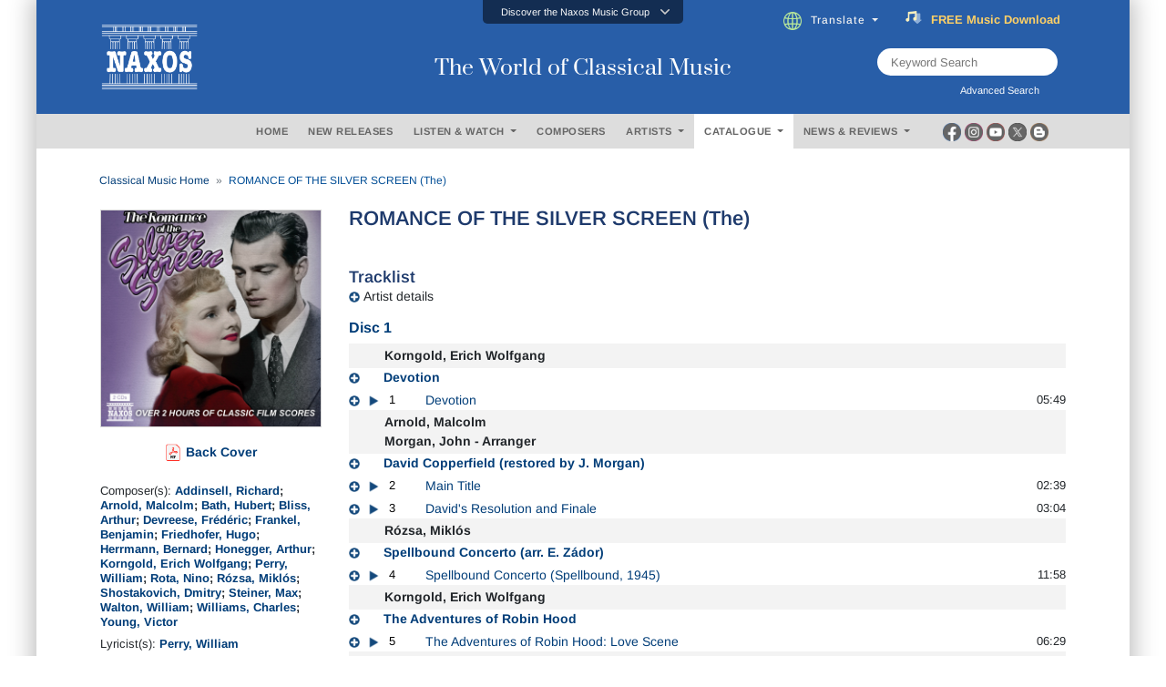

--- FILE ---
content_type: text/html; charset=utf-8
request_url: https://www.naxos.com/CatalogueDetail/?id=8.578005-06
body_size: 37380
content:
<!doctype html>
<html lang="en">
<head>
    <meta charset="utf-8">
    <meta name="viewport" content="width=device-width, initial-scale=1, shrink-to-fit=no">
    <title>ROMANCE OF THE SILVER SCREEN (The) - 8.578005-06 | Discover more releases from Naxos</title>
    <meta name="description" content="Conveniently buy, stream or download at Naxos anytime. Add 8.578005-06 from Naxos to your classical music collection today. " />
    <meta name="keywords" content="Naxos Music" />
    <link href="/content/goo-fonts?v=1PE_bItMDPwUoK3VavtURLcZUV20HKB2Opz_9FK8ElY1" rel="stylesheet"/>

    <!-- Google Tag Manager -->
    <script async type="text/plain" class="cmplazyload" data-cmp-vendor="s905">(function (w, d, s, l, i) { w[l] = w[l] || []; w[l].push({ 'gtm.start': new Date().getTime(), event: 'gtm.js' }); var f = d.getElementsByTagName(s)[0], j = d.createElement(s), dl = l != 'dataLayer' ? '&l=' + l : ''; j.async = true; j.src = 'https://www.googletagmanager.com/gtm.js?id=' + i + dl; f.parentNode.insertBefore(j, f); })(window, document, 'script', 'dataLayer', 'GTM-PHMNH8');</script>
    <!-- End Google Tag Manager -->
    <script async type="text/plain" class="cmplazyload" data-cmp-vendor="s977" data-cmp-src="//translate.google.com/translate_a/element.js?cb=googleTranslateElementInit"></script>
    <link href="/content/bootstrap?v=k5zhXXpHGVcRUauNt1TVu-lXidm0k5By2Yr-LWBCdzw1" rel="stylesheet"/>

    <link href="/content/slick?v=xgiy-LeKZT598InU6WJdzSCD-DaGKxjt6ypTAFze8yM1" rel="stylesheet"/>

    <link href="/content/icommon?v=TMlgG1L-6LL2-I2UjV3PPdr1e9bM2097su1ULdBhB341" rel="stylesheet"/>

    <link href="/content/lity-v5?v=8hxtyLdpXaVgS_4PPW83XHLZ4E6TRHIUeh90XFhaDqU1" rel="stylesheet"/>

    <link href="/content/style-v5?v=EczpE5jNy73ZRf19vwtOJVspDC1UX9zAL5dddrlaz-w1" rel="stylesheet"/>

    <link href="/content/site?v=kXQeoYKtu20pKRiJrbdu89B_z4TSspUNoctY_bTNNco1" rel="stylesheet"/>

    <link rel="stylesheet" type="text/css" href="/fonts/fontawesome/css/all.css">
    
    <link rel="stylesheet" type="text/css" href="/js/magnific-popup/magnific-popup.css">
    <link rel="stylesheet" href="/css/lightbox.css" />
    <style type="text/css">
        /* overlay at start */
        .mfp-fade.mfp-bg {
            opacity: 0;
            -webkit-transition: all 0.15s ease-out;
            -moz-transition: all 0.15s ease-out;
            transition: all 0.15s ease-out;
        }
            /* overlay animate in */
            .mfp-fade.mfp-bg.mfp-ready {
                opacity: 0.8;
            }
            /* overlay animate out */
            .mfp-fade.mfp-bg.mfp-removing {
                opacity: 0;
            }
        /* content at start */
        .mfp-fade.mfp-wrap .mfp-content {
            opacity: 0;
            -webkit-transition: all 0.15s ease-out;
            -moz-transition: all 0.15s ease-out;
            transition: all 0.15s ease-out;
        }
        /* content animate it */
        .mfp-fade.mfp-wrap.mfp-ready .mfp-content {
            opacity: 1;
        }
        /* content animate out */
        .mfp-fade.mfp-wrap.mfp-removing .mfp-content {
            opacity: 0;
        }

        .white-popup {
            position: relative;
            background: #FFF;
            padding: 5px;
            width: auto;
            max-width: 800px;
            margin: 5px auto;
        }

        .img-bordered {
            border: 1px solid #D7D7D7;
        }

        .flex-infos a:link, .flex-infos a:active, .flex-infos a:visited {
            color: #003D78;
        }

        .flex-infos a:hover {
            color: #000099 !important;
            text-decoration: underline;
        }

        .normal-link, .normal-link:active, .normal-link:visited {
            color: #0000ff;
            text-transform: none;
        }

            .normal-link:hover {
                color: #ff0000 !important;
                text-decoration: underline;
            }

        .backcover-link:link, .backcover-link:active, .backcover-link:visited {
            color: #003D78 !important;
        }

        .backcover-link:hover {
            color: #000099 !important;
            text-decoration: underline;
        }

        .multi-line-truncate10 {
            -webkit-box-orient: vertical;
            -webkit-line-clamp: 10;
            text-overflow: ellipsis;
            display: -webkit-box;
            overflow: hidden;
        }

        .flex-popular a.normal-link {
            text-transform: none;
            font-weight: normal;
            font-size: 13px;
            color: #0000ff !important;
        }

            .flex-popular a.normal-link:hover {
                color: #ff0000 !important;
                text-decoration: underline;
            }

        .flex-popular .blurb-style a {
            text-transform: none;
            font-weight: normal;
            font-size: 13px;
            color: #0000ff !important;
        }

            .flex-popular .blurb-style a:hover {
                color: #ff0000 !important;
                text-decoration: underline;
            }

        .blurb-content-block {
            position: relative;
            height: 210px;
            overflow: hidden;
            margin-right: -15px;
            margin-left: -15px;
        }

            .blurb-content-block::after {
                content: "";
                position: absolute;
                bottom: 0;
                left: 0;
                width: 100%;
                height: 80px;
                background: linear-gradient(to top, #ffffff, rgba(255, 255, 255, 0));
            }

        .blurb-content-block-view-all {
            position: relative;
            margin-right: -15px;
            margin-left: -15px;
        }
    </style>

</head>
<body>
    <!-- consent management -->
    <script>if (!("gdprAppliesGlobally" in window)) { window.gdprAppliesGlobally = true } if (!("cmp_id" in window) || window.cmp_id < 1) { window.cmp_id = 0 } if (!("cmp_cdid" in window)) { window.cmp_cdid = "676541b755b2" } if (!("cmp_params" in window)) { window.cmp_params = "" } if (!("cmp_host" in window)) { window.cmp_host = "c.delivery.consentmanager.net" } if (!("cmp_cdn" in window)) { window.cmp_cdn = "cdn.consentmanager.net" } if (!("cmp_proto" in window)) { window.cmp_proto = "https:" } if (!("cmp_codesrc" in window)) { window.cmp_codesrc = "0" } window.cmp_getsupportedLangs = function () { var b = ["DE", "EN", "FR", "IT", "NO", "DA", "FI", "ES", "PT", "RO", "BG", "ET", "EL", "GA", "HR", "LV", "LT", "MT", "NL", "PL", "SV", "SK", "SL", "CS", "HU", "RU", "SR", "ZH", "TR", "UK", "AR", "BS", "JA", "CY"]; if ("cmp_customlanguages" in window) { for (var a = 0; a < window.cmp_customlanguages.length; a++) { b.push(window.cmp_customlanguages[a].l.toUpperCase()) } } return b }; window.cmp_getRTLLangs = function () { var a = ["AR"]; if ("cmp_customlanguages" in window) { for (var b = 0; b < window.cmp_customlanguages.length; b++) { if ("r" in window.cmp_customlanguages[b] && window.cmp_customlanguages[b].r) { a.push(window.cmp_customlanguages[b].l) } } } return a }; window.cmp_getlang = function (a) { if (typeof (a) != "boolean") { a = true } if (a && typeof (cmp_getlang.usedlang) == "string" && cmp_getlang.usedlang !== "") { return cmp_getlang.usedlang } return window.cmp_getlangs()[0] }; window.cmp_extractlang = function (a) { if (a.indexOf("cmplang=") != -1) { a = a.substr(a.indexOf("cmplang=") + 8, 2).toUpperCase(); if (a.indexOf("&") != -1) { a = a.substr(0, a.indexOf("&")) } } else { a = "" } return a }; window.cmp_getlangs = function () { var h = window.cmp_getsupportedLangs(); var g = []; var a = location.hash; var f = location.search; var e = "cmp_params" in window ? window.cmp_params : ""; if (cmp_extractlang(a) != "") { g.push(cmp_extractlang(a)) } else { if (cmp_extractlang(f) != "") { g.push(cmp_extractlang(f)) } else { if (cmp_extractlang(e) != "") { g.push(cmp_extractlang(e)) } else { if ("cmp_setlang" in window && window.cmp_setlang != "") { g.push(window.cmp_setlang.toUpperCase()) } else { if ("cmp_langdetect" in window && window.cmp_langdetect == 1) { g.push(window.cmp_getPageLang()) } else { g = window.cmp_getBrowserLangs() } } } } } var c = []; for (var d = 0; d < g.length; d++) { var b = g[d].toUpperCase(); if (b.length < 2) { continue } if (h.indexOf(b) != -1) { c.push(b) } else { if (b.indexOf("-") != -1) { b = b.substr(0, 2) } if (h.indexOf(b) != -1) { c.push(b) } } } if (c.length == 0 && typeof (cmp_getlang.defaultlang) == "string" && cmp_getlang.defaultlang !== "") { return [cmp_getlang.defaultlang.toUpperCase()] } else { return c.length > 0 ? c : ["EN"] } }; window.cmp_getPageLangs = function () { var a = window.cmp_getXMLLang(); if (a != "") { a = [a.toUpperCase()] } else { a = [] } a = a.concat(window.cmp_getLangsFromURL()); return a.length > 0 ? a : ["EN"] }; window.cmp_getPageLang = function () { var a = window.cmp_getPageLangs(); return a.length > 0 ? a[0] : "" }; window.cmp_getLangsFromURL = function () { var c = window.cmp_getsupportedLangs(); var b = location; var m = "toUpperCase"; var g = b.hostname[m]() + "."; var a = "/" + b.pathname[m]() + "/"; a = a.split("_").join("-"); a = a.split("//").join("/"); a = a.split("//").join("/"); var f = []; for (var e = 0; e < c.length; e++) { var j = a.substring(0, c[e].length + 2); if (g.substring(0, c[e].length + 1) == c[e] + ".") { f.push(c[e][m]()) } else { if (c[e].length == 5) { var k = c[e].substring(3, 5) + "-" + c[e].substring(0, 2); if (g.substring(0, k.length + 1) == k + ".") { f.push(c[e][m]()) } } else { if (j == "/" + c[e] + "/" || j == "/" + c[e] + "-") { f.push(c[e][m]()) } else { if (j == "/" + c[e].replace("-", "/") + "/" || j == "/" + c[e].replace("-", "/") + "/") { f.push(c[e][m]()) } else { if (c[e].length == 5) { var k = c[e].substring(3, 5) + "-" + c[e].substring(0, 2); var h = a.substring(0, k.length + 1); if (h == "/" + k + "/" || h == "/" + k.replace("-", "/") + "/") { f.push(c[e][m]()) } } } } } } } return f }; window.cmp_getXMLLang = function () { var c = document.getElementsByTagName("html"); if (c.length > 0) { c = c[0] } else { c = document.documentElement } if (c && c.getAttribute) { var a = c.getAttribute("xml:lang"); if (typeof (a) != "string" || a == "") { a = c.getAttribute("lang") } if (typeof (a) == "string" && a != "") { a = a.split("_").join("-").toUpperCase(); var b = window.cmp_getsupportedLangs(); return b.indexOf(a) != -1 || b.indexOf(a.substr(0, 2)) != -1 ? a : "" } else { return "" } } }; window.cmp_getBrowserLangs = function () { var c = "languages" in navigator ? navigator.languages : []; var b = []; if (c.length > 0) { for (var a = 0; a < c.length; a++) { b.push(c[a]) } } if ("language" in navigator) { b.push(navigator.language) } if ("userLanguage" in navigator) { b.push(navigator.userLanguage) } return b }; (function () { var C = document; var o = window; var t = ""; var h = ""; var k = ""; var E = function (e) { var i = "cmp_" + e; e = "cmp" + e + "="; var d = ""; var l = e.length; var J = location; var K = J.hash; var w = J.search; var u = K.indexOf(e); var I = w.indexOf(e); if (u != -1) { d = K.substring(u + l, 9999) } else { if (I != -1) { d = w.substring(I + l, 9999) } else { return i in o && typeof (o[i]) !== "function" ? o[i] : "" } } var H = d.indexOf("&"); if (H != -1) { d = d.substring(0, H) } return d }; var j = E("lang"); if (j != "") { t = j; k = t } else { if ("cmp_getlang" in o) { t = o.cmp_getlang().toLowerCase(); h = o.cmp_getlangs().slice(0, 3).join("_"); k = o.cmp_getPageLangs().slice(0, 3).join("_"); if ("cmp_customlanguages" in o) { var m = o.cmp_customlanguages; for (var y = 0; y < m.length; y++) { var a = m[y].l.toLowerCase(); if (a == t) { t = "en" } } } } } var q = ("cmp_proto" in o) ? o.cmp_proto : "https:"; if (q != "http:" && q != "https:") { q = "https:" } var n = ("cmp_ref" in o) ? o.cmp_ref : location.href; if (n.length > 300) { n = n.substring(0, 300) } var A = function (l) { var J = document; var M = "getElementsByTagName"; var O = J.createElement("script"); O.setAttribute("data-cmp-ab", "1"); O.type = "text/javascript"; O.async = true; O.src = l; var N = ["body", "div", "span", "script", "head"]; var H = "currentScript"; var K = "parentElement"; var u = "appendChild"; var L = "body"; if (J[H] && J[H][K]) { J[H][K][u](O) } else { if (J[L]) { J[L][u](O) } else { for (var w = 0; w < N.length; w++) { var I = J[M](N[w]); if (I.length > 0) { I[0][u](O); break } } } } }; var b = E("design"); var c = E("regulationkey"); var z = E("gppkey"); var s = E("att"); var f = o.encodeURIComponent; var g; try { g = C.cookie.length > 0 } catch (B) { g = false } var x = E("darkmode"); if (x == "0") { x = 0 } else { if (x == "1") { x = 1 } else { try { if ("matchMedia" in window && window.matchMedia) { var G = window.matchMedia("(prefers-color-scheme: dark)"); if ("matches" in G && G.matches) { x = 1 } } } catch (B) { x = 0 } } } var p = q + "//" + o.cmp_host + "/delivery/cmp.php?"; p += ("cmp_id" in o && o.cmp_id > 0 ? "id=" + o.cmp_id : "") + ("cmp_cdid" in o ? "&cdid=" + o.cmp_cdid : "") + "&h=" + f(n); p += (b != "" ? "&cmpdesign=" + f(b) : "") + (c != "" ? "&cmpregulationkey=" + f(c) : "") + (z != "" ? "&cmpgppkey=" + f(z) : ""); p += (s != "" ? "&cmpatt=" + f(s) : "") + ("cmp_params" in o ? "&" + o.cmp_params : "") + (g ? "&__cmpfcc=1" : ""); p += (x > 0 ? "&cmpdarkmode=1" : ""); A(p + "&l=" + f(t) + "&ls=" + f(h) + "&lp=" + f(k) + "&o=" + (new Date()).getTime()); if (!("cmp_quickstub" in window)) { var r = "js"; var v = E("debugunminimized") != "" ? "" : ".min"; if (E("debugcoverage") == "1") { r = "instrumented"; v = "" } if (E("debugtest") == "1") { r = "jstests"; v = "" } var F = new Date(); var D = F.getFullYear() + "-" + (F.getMonth() + 1) + "-" + F.getDate(); A(q + "//" + o.cmp_cdn + "/delivery/" + r + "/cmp_final" + v + ".js?t=" + D) } })(); window.cmp_rc = function (c, b) { var l; try { l = document.cookie } catch (h) { l = "" } var j = ""; var f = 0; var g = false; while (l != "" && f < 100) { f++; while (l.substr(0, 1) == " ") { l = l.substr(1, l.length) } var k = l.substring(0, l.indexOf("=")); if (l.indexOf(";") != -1) { var m = l.substring(l.indexOf("=") + 1, l.indexOf(";")) } else { var m = l.substr(l.indexOf("=") + 1, l.length) } if (c == k) { j = m; g = true } var d = l.indexOf(";") + 1; if (d == 0) { d = l.length } l = l.substring(d, l.length) } if (!g && typeof (b) == "string") { j = b } return (j) }; window.cmp_stub = function () { var a = arguments; __cmp.a = __cmp.a || []; if (!a.length) { return __cmp.a } else { if (a[0] === "ping") { if (a[1] === 2) { a[2]({ gdprApplies: gdprAppliesGlobally, cmpLoaded: false, cmpStatus: "stub", displayStatus: "hidden", apiVersion: "2.2", cmpId: 31 }, true) } else { a[2](false, true) } } else { if (a[0] === "getTCData") { __cmp.a.push([].slice.apply(a)) } else { if (a[0] === "addEventListener" || a[0] === "removeEventListener") { __cmp.a.push([].slice.apply(a)) } else { if (a.length == 4 && a[3] === false) { a[2]({}, false) } else { __cmp.a.push([].slice.apply(a)) } } } } } }; window.cmp_dsastub = function () { var a = arguments; a[0] = "dsa." + a[0]; window.cmp_gppstub(a) }; window.cmp_gppstub = function () { var c = arguments; __gpp.q = __gpp.q || []; if (!c.length) { return __gpp.q } var h = c[0]; var g = c.length > 1 ? c[1] : null; var f = c.length > 2 ? c[2] : null; var a = null; var j = false; if (h === "ping") { a = window.cmp_gpp_ping(); j = true } else { if (h === "addEventListener") { __gpp.e = __gpp.e || []; if (!("lastId" in __gpp)) { __gpp.lastId = 0 } __gpp.lastId++; var d = __gpp.lastId; __gpp.e.push({ id: d, callback: g }); a = { eventName: "listenerRegistered", listenerId: d, data: true, pingData: window.cmp_gpp_ping() }; j = true } else { if (h === "removeEventListener") { __gpp.e = __gpp.e || []; a = false; for (var e = 0; e < __gpp.e.length; e++) { if (__gpp.e[e].id == f) { __gpp.e[e].splice(e, 1); a = true; break } } j = true } else { __gpp.q.push([].slice.apply(c)) } } } if (a !== null && typeof (g) === "function") { g(a, j) } }; window.cmp_gpp_ping = function () { return { gppVersion: "1.1", cmpStatus: "stub", cmpDisplayStatus: "hidden", signalStatus: "not ready", supportedAPIs: ["2:tcfeuv2", "5:tcfcav1", "7:usnat", "8:usca", "9:usva", "10:usco", "11:usut", "12:usct", "13:usfl", "14:usmt", "15:usor", "16:ustx", "17:usde", "18:usia", "19:usne", "20:usnh", "21:usnj", "22:ustn", "23:usmn"], cmpId: 31, sectionList: [], applicableSections: [0], gppString: "", parsedSections: {} } }; window.cmp_addFrame = function (b) { if (!window.frames[b]) { if (document.body) { var a = document.createElement("iframe"); a.style.cssText = "display:none"; if ("cmp_cdn" in window && "cmp_ultrablocking" in window && window.cmp_ultrablocking > 0) { a.src = "//" + window.cmp_cdn + "/delivery/empty.html" } a.name = b; a.setAttribute("title", "Intentionally hidden, please ignore"); a.setAttribute("role", "none"); a.setAttribute("tabindex", "-1"); document.body.appendChild(a) } else { window.setTimeout(window.cmp_addFrame, 10, b) } } }; window.cmp_msghandler = function (d) { var a = typeof d.data === "string"; try { var c = a ? JSON.parse(d.data) : d.data } catch (f) { var c = null } if (typeof (c) === "object" && c !== null && "__cmpCall" in c) { var b = c.__cmpCall; window.__cmp(b.command, b.parameter, function (h, g) { var e = { __cmpReturn: { returnValue: h, success: g, callId: b.callId } }; d.source.postMessage(a ? JSON.stringify(e) : e, "*") }) } if (typeof (c) === "object" && c !== null && "__tcfapiCall" in c) { var b = c.__tcfapiCall; window.__tcfapi(b.command, b.version, function (h, g) { var e = { __tcfapiReturn: { returnValue: h, success: g, callId: b.callId } }; d.source.postMessage(a ? JSON.stringify(e) : e, "*") }, b.parameter) } if (typeof (c) === "object" && c !== null && "__gppCall" in c) { var b = c.__gppCall; window.__gpp(b.command, function (h, g) { var e = { __gppReturn: { returnValue: h, success: g, callId: b.callId } }; d.source.postMessage(a ? JSON.stringify(e) : e, "*") }, "parameter" in b ? b.parameter : null, "version" in b ? b.version : 1) } if (typeof (c) === "object" && c !== null && "__dsaCall" in c) { var b = c.__dsaCall; window.__dsa(b.command, function (h, g) { var e = { __dsaReturn: { returnValue: h, success: g, callId: b.callId } }; d.source.postMessage(a ? JSON.stringify(e) : e, "*") }, "parameter" in b ? b.parameter : null, "version" in b ? b.version : 1) } }; window.cmp_setStub = function (a) { if (!(a in window) || (typeof (window[a]) !== "function" && typeof (window[a]) !== "object" && (typeof (window[a]) === "undefined" || window[a] !== null))) { window[a] = window.cmp_stub; window[a].msgHandler = window.cmp_msghandler; window.addEventListener("message", window.cmp_msghandler, false) } }; window.cmp_setGppStub = function (a) { if (!(a in window) || (typeof (window[a]) !== "function" && typeof (window[a]) !== "object" && (typeof (window[a]) === "undefined" || window[a] !== null))) { window[a] = window.cmp_gppstub; window[a].msgHandler = window.cmp_msghandler; window.addEventListener("message", window.cmp_msghandler, false) } }; if (!("cmp_noiframepixel" in window)) { window.cmp_addFrame("__cmpLocator") } if ((!("cmp_disabletcf" in window) || !window.cmp_disabletcf) && !("cmp_noiframepixel" in window)) { window.cmp_addFrame("__tcfapiLocator") } if ((!("cmp_disablegpp" in window) || !window.cmp_disablegpp) && !("cmp_noiframepixel" in window)) { window.cmp_addFrame("__gppLocator") } if ((!("cmp_disabledsa" in window) || !window.cmp_disabledsa) && !("cmp_noiframepixel" in window)) { window.cmp_addFrame("__dsaLocator") } window.cmp_setStub("__cmp"); if (!("cmp_disabletcf" in window) || !window.cmp_disabletcf) { window.cmp_setStub("__tcfapi") } if (!("cmp_disablegpp" in window) || !window.cmp_disablegpp) { window.cmp_setGppStub("__gpp") } if (!("cmp_disabledsa" in window) || !window.cmp_disabledsa) { window.cmp_setGppStub("__dsa") };</script>

    <!-- Google Tag Manager (noscript) -->
    <noscript><iframe class="cmplazyload" data-cmp-vendor="s905" src="about:blank" data-cmp-src="https://www.googletagmanager.com/ns.html?id=GTM-PHMNH8" height="0" width="0" style="display:none;visibility:hidden"></iframe></noscript>

    <div class="main-inner">

        <div id="gootran-placeholder" style="height:40px; display:none;">...</div>

        <div class="header" id="naxosHeader">
            <div id="naxosheader-sticky" class="header-sticky sticky">
                <!-- discover the naxos music group items -->
<div class="collapse" id="topnav1">
    <div class="top-nav card card-body">
        <ul class="nav nav-tabs justify-content-center">
            <li class="nav-item">
                <a class="nav-link" id="labels-modal" href="#labels" type="button" data-toggle="modal" data-target="#modalLabels">LABELS</a>
            </li>
            <li class="nav-item">
                <a class="nav-link" id="subscriptions-modal" href="#subscriptions" type="button" data-toggle="modal" data-target="#myModalSubscriptions">SUBSCRIPTIONS</a>
            </li>
            <li class="nav-item">
                <a class="nav-link" id="education-modal" href="#education" type="button" data-toggle="modal" data-target="#myModalEducation">EDUCATION</a>
            </li>
            <li class="nav-item">
                <a class="nav-link" id="licensing-modal" href="#licensing" type="button" data-toggle="modal" data-target="#myModalLicensing">LICENSING</a>
            </li>
            <li class="nav-item">
                <a class="nav-link" id="publishing-modal" href="#publishing" type="button" data-toggle="modal" data-target="#myModalPublishing">PUBLISHING</a>
            </li>
        </ul>
    </div>
</div>
<div class="btn-top" data-toggle="collapse" href="#topnav1" role="button" aria-expanded="false" aria-controls="collapseExample">
    <div class="aks-accordion" itemscope itemtype="https://schema.org/FAQPage" data-accordion="">
        <div class="aks-accordion-row">
            <div class="aks-accordion-item" itemscope itemprop="mainEntity" itemtype="https://schema.org/Question" data-accordion-item="" data-ripple="#00000026">
                <div class="aks-accordion-item-row">
                    <div class="aks-accordion-item-title">
                        Discover the Naxos Music Group
                    </div>
                    <div class="aks-accordion-item-icon">
                        <svg class="aks-accordion-item-icon-open" xmlns="http://www.w3.org/2000/svg" xml:space="preserve" width="512" height="298" shape-rendering="geometricPrecision" text-rendering="geometricPrecision" image-rendering="optimizeQuality" fill-rule="evenodd" clip-rule="evenodd" viewBox="0 0 512 298.04"><path fill-rule="nonzero" d="M12.08 70.78c-16.17-16.24-16.09-42.54.15-58.7 16.25-16.17 42.54-16.09 58.71.15L256 197.76 441.06 12.23c16.17-16.24 42.46-16.32 58.71-.15 16.24 16.16 16.32 42.46.15 58.7L285.27 285.96c-16.24 16.17-42.54 16.09-58.7-.15L12.08 70.78z" fill="#CCCCCC" /></svg>
                        <svg class="aks-accordion-item-icon-close" xmlns="http://www.w3.org/2000/svg" xml:space="preserve" width="512" height="298" shape-rendering="geometricPrecision" text-rendering="geometricPrecision" image-rendering="optimizeQuality" fill-rule="evenodd" clip-rule="evenodd" viewBox="0 0 512 298.04"><path fill-rule="nonzero" d="M70.94 285.81c-16.17 16.24-42.46 16.32-58.71.15-16.24-16.16-16.32-42.46-.15-58.7L226.57 12.23c16.16-16.24 42.46-16.32 58.7-.15l214.65 215.18c16.17 16.24 16.09 42.54-.15 58.7-16.25 16.17-42.54 16.09-58.71-.15L256 100.29 70.94 285.81z" fill="#FFFFFF" /></svg>
                    </div>
                </div>
            </div>
        </div>
    </div>
</div>
                <!-- end discover the naxos music group items -->
                <!-- header -->
<div class="header-blue">
    <div class="row justify-content-center align-items-center">
        <!-- naxos logo -->
        <div class="col-md-4">
            <a href="/"><img src="/img/naxos_w.png" alt="" width="130" class="logo"></a>
        </div>
        <!-- end naxos logo -->
        <!-- naxos title -->
        <div class="col-md-4">
            <div class="tagline">
                The World of Classical Music
            </div>
        </div>
        <!-- end naxos title -->
        <div class="col-md-4">
            <!-- translate and subscribe -->
            <div class="card-body" style="margin-right:17px;">
                <ul class="nav justify-content-start">
                    <li class="nav-item" style="padding-left:0px;">
                        <div class="dropdown">
                            <div class="dropdown-toggle nav-link" type="button" id="" data-toggle="dropdown" aria-haspopup="true" aria-expanded="false">
                                <img src="/img/icon-globe.png" style="padding-right:10px" height="20">Translate
                            </div>
                            <div class="dropdown-menu" aria-labelledby="">
                                <a class="dropdown-item select-gootrans-item" href="#">Start Google Translate</a>
                            </div>
                        </div>
                    </li>
                    <li class="nav-item">
                        <div>
                            <a href="/SubscribeToNewsletter?utm_source=web&utm_medium=SignupBanner&utm_campaign=SubscriptionDrive">
                                <div class="title">
                                    <img src="/img/icon-subscribe.gif" style="padding-right:10px" height="18" />
                                    <div class="word can">
                                        <span>FREE</span>
                                        <span>&nbsp;</span>
                                        <span>Music</span>
                                        <span>&nbsp;</span>
                                        <span>Download</span>
                                    </div>
                                    <div class="word will">
                                        <span>Subscribe</span>
                                        <span>&nbsp;</span>
                                        <span>Now</span>
                                    </div>
                                </div>
                            </a>
                        </div>
                    </li>
                </ul>
            </div>
            <!-- end translate and subscribe -->
            <!-- keyword and advanced search -->
            <div class="row justify-content-end">
                <div class="col-md-9">
                    <div class="d-flex justify-content-end" style="margin-right:79px;">
                        <div class="searchTerm position-relative" style="height:30px;">
                            <input id="txtSearchText" type="text" name="" class="" placeholder="Keyword Search">
                            <button id="btnKws" aria-label="keyword search"><i class="fa fa-search" aria-hidden="true" aria-label="Keyword Search"></i></button>
                        </div>
                    </div>
                    <div class="d-flex justify-content-end" style="margin-right:79px;">
                        <label for="" class="lbl-search" data-toggle="modal" data-target="#exampleModal" style="padding-left:0px; ">Advanced Search &nbsp;<i class="fas fa-window-restore"></i></label>
                    </div>
                </div>
            </div>
            <!-- end keyword and advanced search -->
        </div>
    </div>
</div>
                <!-- end header -->
                <!-- header menu -->
                <div class="gray-nav">
                    <div class="row justify-content-center plr-15 no-gutters align-items-center">
                        <div class="col-sm-2">&nbsp;</div>
                        <!-- menus -->
<div class="col-sm-8">
    <div class="main-nav card-body">
        <ul class="nav justify-content-center">
            <li class="nav-item">
                <a class="nav-link" id="m_1" href="/" type="button">HOME</a>
            </li>
            <li class="nav-item">
                <a class="nav-link" id="m_2" href="/NewReleases" type="button">NEW RELEASES</a>
            </li>
            <li class="nav-item">
                <div class="dropdown">
                    <div class="dropdown-toggle nav-link" type="button" id="m_3" data-toggle="dropdown" aria-haspopup="true" aria-expanded="false">
                        LISTEN &amp; WATCH
                    </div>
                    <div class="dropdown-menu" aria-labelledby="">
                        <a class="dropdown-item" href="/Playlists">Listen</a>
                        <a class="dropdown-item" href="/Videos">Watch</a>
                    </div>
                </div>
            </li>
            <li class="nav-item">
                <a class="nav-link" id="m_4" href="/Composer" type="button">COMPOSERS</a>
            </li>
            <li class="nav-item">
                <div class="dropdown">
                    <div class="dropdown-toggle nav-link" type="button" id="m_5" data-toggle="dropdown" aria-haspopup="true" aria-expanded="false">
                        ARTISTS
                    </div>
                    <div class="dropdown-menu" aria-labelledby="">
                        <a class="dropdown-item" href="/Artist">Artists</a>
                        <a class="dropdown-item" href="/OrchestraEnsemble">Ensembles / Orchestras</a>
                    </div>
                </div>
            </li>
            <li class="nav-item">
                <div class="dropdown">
                    <div class="dropdown-toggle nav-link" type="button" id="m_6" data-toggle="dropdown" aria-haspopup="true" aria-expanded="false">
                        CATALOGUE
                    </div>
                    <div class="dropdown-menu" aria-labelledby="">
                        <a class="dropdown-item" href="/Catalogue">Catalogue</a>
                        <a class="dropdown-item" href="/EditionSeries">Edition / Series</a>
                    </div>
                </div>
            </li>
            <li class="nav-item">
                <div class="dropdown">
                    <div class="dropdown-toggle nav-link" type="button" id="m_7" data-toggle="dropdown" aria-haspopup="true" aria-expanded="false">
                        NEWS &amp; REVIEWS
                    </div>
                    <div class="dropdown-menu" aria-labelledby="">
                        <a class="dropdown-item" href="/News">News</a>
                        <a class="dropdown-item" href="/Review">Reviews</a>
                    </div>
                </div>
            </li>
        </ul>
    </div>
</div>
                        <!-- end menus -->
                        <!-- social media -->
<div class="col-sm-2">
    <div class="d-flex justify-content-start" style="margin-left:3px;">
        <div class="socmed-icons">
            <div class="socmed">
                <div class="img1">
                    <div class="hover-swap">
                        <a href="https://www.facebook.com/Naxos/" target="_blank">
                            <img src="/img/icon-circle-fb-desaturated.png" width="20" class="">
                        </a>
                    </div>
                </div>
                <div class="img2">
                    <a href="https://www.facebook.com/Naxos/" target="_blank">
                        <img src="/img/icon-circle-fb-colored.png" width="20" class="">
                    </a>
                </div>
            </div>
        </div>
        <div class="socmed-icons">
            <div class="socmed">
                <div class="img1">
                    <div class="hover-swap">
                        <a href="https://www.instagram.com/naxosmusic/" target="_blank">
                            <img src="/img/icon-circle-ig-desaturated.png" width="20" class="">
                        </a>
                    </div>
                </div>
                <div class="img2">
                    <a href="https://www.instagram.com/naxosmusic/" target="_blank">
                        <img src="/img/icon-circle-ig-colored.png" width="20" class="">
                    </a>
                </div>
            </div>
        </div>
        <div class="socmed-icons">
            <div class="socmed">
                <div class="img1">
                    <div class="hover-swap">
                        <a href="https://www.youtube.com/user/naxosvideos" target="_blank">
                            <img src="/img/icon-circle-yt-desaturated.png" width="20" class="">
                        </a>
                    </div>
                </div>
                <div class="img2">
                    <a href="https://www.youtube.com/user/naxosvideos" target="_blank">
                        <img src="/img/icon-circle-yt-colored.png" width="20" class="">
                    </a>
                </div>
            </div>
        </div>
        <div class="socmed-icons">
            <div class="socmed">
                <div class="img1">
                    <div class="hover-swap">
                        <a href="https://twitter.com/Naxosrecords" target="_blank">
                            <img src="/img/icon-circle-x-desaturated.png" width="20" class="">
                        </a>
                    </div>
                </div>
                <div class="img2">
                    <a href="https://twitter.com/Naxosrecords" target="_blank">
                        <img src="/img/icon-circle-x-colored.png" width="20" class="">
                    </a>
                </div>
            </div>
        </div>
        <div class="socmed-icons">
            <div class="socmed">
                <div class="img1">
                    <div class="hover-swap">
                        <a href="https://blog.naxos.com/" target="_blank">
                            <img src="/img/icon-circle-blog-desaturated.png" width="20" class="">
                        </a>
                    </div>
                </div>
                <div class="img2">
                    <a href="https://blog.naxos.com/" target="_blank">
                        <img src="/img/icon-circle-blog-colored.png" width="20" class="">
                    </a>
                </div>
            </div>
        </div>
    </div>
</div>
                        <!-- end social media -->
                    </div>
                </div>
                <!-- end header menu -->
            </div>
        </div>

        <!-- modal advanced search -->
<div class="modal fade" id="exampleModal" tabindex="-1" role="dialog" aria-labelledby="exampleModalLabel" aria-hidden="true">
    <div class="modal-dialog  modal-lg" role="document">
        <div class="modal-content">
            <div class="modal-header">
                <h3 class="adsearch">Advanced Search</h3>
                <button type="button" class="close" data-dismiss="modal" aria-label="Close">
                    <span aria-hidden="true">&times;</span>
                </button>
            </div>
            <div class="row modal-inner">
                <div class="col-md-12">
                    <div class="row spaces10">
                        <div class="col-md-12">
                            <div class="row">
                                <div class="col-sm-12 col-md-12">
                                    <div class="row spaces10">
                                        <div class="col-sm-12 col-md-12 col-lg-6">
                                            <label for="" class="modal-text mini-text">Composer</label>
                                            <div class="flex-modal">
                                                <div><input type="text" class="modal-tb" id="txtComposer" style="width:100%;"></div>
                                            </div>
                                        </div>
                                        <div class="col-sm-12 col-md-12 col-lg-6">
                                            <label for="" class="modal-text mini-text">Title</label>
                                            <div class="flex-modal">
                                                <div><input type="text" id="txtTitle" class="modal-tb" style="width:100%;"></div>
                                            </div>
                                        </div>
                                    </div>
                                </div>
                            </div>
                            <div class="row">
                                <div class="col-sm-12 col-md-12">
                                    <div class="row spaces10">
                                        <div class="col-sm-12 col-md-12 col-lg-6">
                                            <label for="" class="modal-text mini-text">Category</label>
                                            <div class="flex-modal">
                                                <div><input type="text" class="modal-tb" id="txtCategory" style="width:100%;"></div>
                                            </div>
                                        </div>
                                        <div class="col-sm-12 col-md-12 col-lg-6">
                                            <label for="" class="modal-text mini-text">Instrument</label>
                                            <div class="flex-modal">
                                                <div><input type="text" class="modal-tb" id="txtInstrument" style="width:100%;"></div>
                                            </div>
                                        </div>
                                    </div>
                                </div>
                            </div>
                            <div class="row">
                                <div class="col-sm-12 col-md-12">
                                    <div class="row spaces10">
                                        <div class="col-sm-12 col-md-12 col-lg-6">
                                            <label for="" class="modal-text mini-text">Period</label>
                                            <div class="flex-modal">
                                                <div><input type="text" class="modal-tb" id="txtPeriod" style="width:100%;"></div>
                                            </div>
                                        </div>
                                        <div class="col-sm-12 col-md-12 col-lg-6">
                                            <label for="" class="modal-text mini-text">Country of Birth of Composer</label>
                                            <div class="flex-modal">
                                                <div><input type="text" class="modal-tb" id="txtCountryBirthComposer" style="width:100%;"></div>
                                            </div>
                                        </div>
                                    </div>
                                </div>
                            </div>
                            <div class="row">
                                <div class="col-sm-12 col-md-12">
                                    <div class="row spaces10">
                                        <div class="col-sm-12 col-md-12 col-lg-6">
                                            <label for="" class="modal-text mini-text">Year Released</label>
                                            <div class="flex-modal">
                                                <div><input type="text" class="modal-tb" id="txtYearReleased" style="width:100%;"></div>
                                            </div>
                                        </div>
                                        <div class="col-sm-12 col-md-12 col-lg-6" style=" ">
                                        </div>
                                    </div>
                                </div>
                            </div>
                            <br>
                            <div class="row" style="margin-top: 10px;">
                                <div class="col-md-12">
                                    <div class="flex-md-foot">
                                        <div style="padding-right: 6px;">
                                            <button type="button" class="btn btn-read" style="padding: 8px 70px;" id="md-clear" aria-label="Clear">Clear</button>
                                        </div>
                                        <div style="padding-left: 6px;">
                                            <button type="button" class="btn btn-read" data-toggle="modal" data-target="#exampleModal" style="padding: 8px 70px;" id="md-search" aria-label="Clear">Search</button>
                                        </div>
                                    </div>
                                </div>
                            </div>
                        </div>

                    </div>
                </div>
            </div>
        </div>
    </div>
</div>
        <!-- end modal advanced search -->
        <div class="inner">
            <!-- modal labels -->
<div class="topnav modal fade discover-modal" id="modalLabels" tabindex="-1" role="dialog" aria-labelledby="myModalLabel" aria-hidden="true" data-backdrop="true">
    <div class="modal-dialog modal-frame modal-top modal-notify modal-info" role="document">
        <div class="modal-content">
            <div class="modal-header">
                <button type="button" class="close" data-dismiss="modal" aria-label="Close">
                    <span aria-hidden="true">&times;</span>
                </button>
            </div>
            <div class="modal-body">
                <div class="row justify-content-center flex-wrap align-items-center mb-4">
                    <div class="logo-ind half-display plr-15-mob mb-4">
                        <a href="/individuallabel?labelid=ATO"><img src="https://cdn.naxos.com/sharedfiles/nxs/media/common/assets/img/logo-Altissimo.png" width="100%" alt="Altissimo" title="Altissimo" class="w100-mob"></a>
                    </div>

                    <div class="logo-ind half-display plr-15-mob mb-4">
                        <a href="/individuallabel?labelid=AMC"><img src="https://cdn.naxos.com/sharedfiles/nxs/media/common/assets/img/logo-Amadis.png" width="100%" alt="Amadis" title="Amadis" class="w100-mob"></a>
                    </div>

                    <div class="logo-ind half-display plr-15-mob mb-4">
                        <a href="/individuallabel?labelid=ARC"><img src="https://cdn.naxos.com/sharedfiles/nxs/media/common/assets/img/logo-ARC.png" width="100%" alt="ARC Music" title="ARC Music" class="w100-mob"></a>
                    </div>

                    <div class="logo-ind half-display plr-15-mob mb-4">
                        <a href="/individuallabel?labelid=BAC"><img src="https://cdn.naxos.com/sharedfiles/nxs/media/common/assets/img/logo-BelAirClassiques.png" width="100%" alt="BelAir Classiques" title="BelAir Classiques" class="w100-mob"></a>
                    </div>

                    <div class="logo-ind half-display plr-15-mob mb-4">
                        <a href="/individuallabel?labelid=BED"><img src="https://cdn.naxos.com/sharedfiles/nxs/media/common/assets/img/logo-belvedere.png" width="100%" alt="belvedere" title="belvedere" class="w100-mob"></a>
                    </div>

                    <div class="logo-ind half-display plr-15-mob mb-4">
                        <a href="/individuallabel?labelid=CPI"><img src="https://cdn.naxos.com/sharedfiles/nxs/media/common/assets/img/logo-Capriccio.png" width="100%" alt="Capriccio" title="Capriccio" class="w100-mob"></a>
                    </div>

                    <div class="logo-ind half-display plr-15-mob mb-4">
                        <a href="/individuallabel?labelid=DYC"><img src="https://cdn.naxos.com/sharedfiles/nxs/media/common/assets/img/logo-Dynamic.png" width="100%" alt="Dynamic" title="Dynamic" class="w100-mob"></a>
                    </div>

                    <div class="logo-ind half-display plr-15-mob mb-4">
                        <a href="/individuallabel?labelid=GRP"><img src="https://cdn.naxos.com/sharedfiles/nxs/media/common/assets/img/logo-GrandPiano.png" width="100%" alt="Grand Piano" title="Grand Piano" class="w100-mob"></a>
                    </div>

                    <div class="logo-ind half-display plr-15-mob mb-4">
                        <a href="/individuallabel?labelid=IBA"><img src="https://cdn.naxos.com/sharedfiles/nxs/media/common/assets/img/logo-IBA.png" width="100%" alt="IBA" title="IBA" class="w100-mob"></a>
                    </div>

                    <div class="logo-ind half-display plr-15-mob mb-4">
                        <a href="/individuallabel?labelid=MPC"><img src="https://cdn.naxos.com/sharedfiles/nxs/media/common/assets/img/logo-MarcoPolo.png" width="100%" alt="Marco Polo" title="Marco Polo" class="w100-mob"></a>
                    </div>

                    <div class="logo-ind half-display plr-15-mob mb-4">
                        <a href="/individuallabel?labelid=MSS"><img src="https://cdn.naxos.com/sharedfiles/nxs/media/common/assets/img/logo-MusiquesSuisses.png" width="100%" alt="Musique Suisses" title="Musique Suisses" class="w100-mob"></a>
                    </div>

                    <div class="logo-ind half-display plr-15-mob mb-4">
                        <a href="/individuallabel?labelid=NXN"><img src="https://cdn.naxos.com/sharedfiles/nxs/media/common/assets/img/logo-NXNRecordings.png" width="100%" alt="NXN Recordings" title="NXN Recordings" class="w100-mob"></a>
                    </div>

                    <div class="logo-ind half-display plr-15-mob mb-4">
                        <a href="/individuallabel?labelid=OHC"><img src="https://cdn.naxos.com/sharedfiles/nxs/media/common/assets/img/logo-OehmsClassics.png" width="100%" alt="OehmsClassics" title="OehmsClassics" class="w100-mob"></a>
                    </div>

                    <div class="logo-ind half-display plr-15-mob mb-4">
                        <a href="/individuallabel?labelid=ODE"><img src="https://cdn.naxos.com/sharedfiles/nxs/media/common/assets/img/logo-Ondine.png" width="100%" alt="Ondine" title="Ondine" class="w100-mob"></a>
                    </div>

                    <div class="logo-ind half-display plr-15-mob mb-4">
                        <a href="/individuallabel?labelid=BBD"><img src="https://cdn.naxos.com/sharedfiles/nxs/media/common/assets/img/logo-OpusArte.png" width="100%" alt="Opus Arte" title="Opus Arte" class="w100-mob"></a>
                    </div>

                    <div class="logo-ind half-display plr-15-mob mb-4">
                        <a href="/individuallabel?labelid=OFO"><img src="https://cdn.naxos.com/sharedfiles/nxs/media/common/assets/img/logo-Orfeo.png" width="100%" alt="Orfeo" title="Orfeo" class="w100-mob"></a>
                    </div>

                    <div class="logo-ind half-display plr-15-mob mb-4">
                        <a href="/individuallabel?labelid=SWK"><img src="https://cdn.naxos.com/sharedfiles/nxs/media/common/assets/img/logo-SWRClassic.png" width="100%" alt="SWR Classic" title="SWR Classic" class="w100-mob"></a>
                    </div>

                    <div class="logo-ind half-display plr-15-mob mb-4">
                        <a href="/individuallabel?labelid=VOX"><img src="https://cdn.naxos.com/sharedfiles/nxs/media/common/assets/img/logo-Vox.png" width="100%" alt="Vox Records" title="Vox Records" class="w100-mob"></a>
                    </div>

                </div>

                <div class="row justify-content-center mb-3">
                    <div class="col-md-12 text-center">
                        <a href="/labels" type="button" name="button" class="btn-gray">
                            View more
                        </a>
                    </div>
                </div>

            </div>
        </div>
    </div>
</div>
            <!-- end modal labels -->
            <!-- modal subscriptions -->
<div class="modal fade top discover-modal" id="myModalSubscriptions" tabindex="-1" role="dialog" aria-labelledby="myModalSubscriptions" aria-hidden="true" data-backdrop="true">
    <div class="modal-dialog modal-frame modal-top modal-notify modal-info" role="document">
        <div class="modal-content">
            <div class="modal-header">
                <button type="button" class="close" data-dismiss="modal" aria-label="Close">
                    <span aria-hidden="true">&times;</span>
                </button>
            </div>

            <div class="modal-body topnav">
                <div class="row justify-content-center flex-wrap mb-4 align-items-start">
                    <div class="logo-ind2 half-display plr-15-mob mb-4">
                        <div class="mb-2 text-center">
                            <a href="https://www.naxosmusiclibrary.com/login" target="_blank"><img src="https://cdn.naxos.com/sharedfiles/nxs/media/common/assets/img/logo-NML.png" width="57%" alt="Naxos Music Library" title="Naxos Music Library" class="w100-mob"></a>
                        </div>

                        <div class="text-center">
                            The most comprehensive classical music streaming service
                        </div>
                    </div>

                    <div class="logo-ind2 half-display plr-15-mob mb-4">
                        <div class="mb-2 text-center">
                            <a href="https://www.naxosmusiclibrary.com/jazz/login?rurl=%2Fjazz%2F" target="_blank"><img src="https://cdn.naxos.com/sharedfiles/nxs/media/common/assets/img/logo-NMLJ.png" width="57%" alt="Naxos Music Library Jazz" title="Naxos Music Library Jazz" class="w100-mob"></a>
                        </div>

                        <div class="text-center">
                            Chill with exquisite performances from over 32,000 jazz musicians, from legends to contemporary stars
                        </div>
                    </div>

                    <div class="logo-ind2 half-display plr-15-mob mb-4">
                        <div class="mb-2 text-center">
                            <a href="https://www.naxosmusiclibrary.com/world/login" target="_blank"><img src="https://cdn.naxos.com/sharedfiles/nxs/media/common/assets/img/logo-NMLW.png" width="57%" alt="Naxos Music Library World" title="Naxos Music Library World" class="w100-mob"></a>
                        </div>

                        <div class="text-center">
                            Explore vibrant ethnic and world music from all across the globe
                        </div>
                    </div>

                    <div class="logo-ind2 half-display plr-15-mob mb-4">
                        <div class="mb-2 text-center">
                            <a href="https://www.naxosspokenwordlibrary.com/home.asp?rurl=%2Fdefault%2Easp" target="_blank"><img src="https://cdn.naxos.com/sharedfiles/nxs/media/common/assets/img/logo-NSWL.png" width="57%" alt="Naxos Spoken Word Library" title="Naxos Spoken Word Library" class="w100-mob"></a>
                        </div>

                        <div class="text-center">
                            A collection of beautifully told stories by extraordinary storytellers
                        </div>
                    </div>

                    <div class="bio-desk w-100"></div>

                    <div class="logo-ind2 half-display plr-15-mob mb-4">
                        <div class="mb-2 text-center">
                            <a href="https://naxosvideolibrary.com/" target="_blank"><img src="https://cdn.naxos.com/sharedfiles/nxs/media/common/assets/img/logo-NVL.png" width="57%" alt="Naxos Video Library" title="Naxos Video Library" class="w100-mob"></a>
                        </div>

                        <div class="text-center">
                            Indulge watching the best productions of opera, ballet, classical concerts and documentaries
                        </div>
                    </div>

                    <div class="logo-ind2 half-display plr-15-mob mb-4">
                        <div class="mb-2 text-center">
                            <a href="https://www.naxosworks.com/" target="_blank"><img src="https://cdn.naxos.com/sharedfiles/nxs/media/common/assets/img/logo-NWD.png" width="57%" alt="Naxos Works Database" title="Naxos Works Database" class="w100-mob"></a>
                        </div>

                        <div class="text-center">
                            Your go-to site for information about orchestral and chamber music works
                        </div>
                    </div>

                    <div class="logo-ind2 half-display plr-15-mob mb-4">
                        <div class="mb-2 text-center">
                            <a href="https://www.naxosmusicbox.com/log-in/" target="_blank"><img src="https://cdn.naxos.com/sharedfiles/nxs/media/common/assets/img/logo-NMB.png" width="57%" alt="Naxos MusicBox" title="Naxos MusicBox" class="w100-mob"></a>
                        </div>

                        <div class="text-center">
                            A terrific resource for kids to instill a lifelong love of music
                        </div>
                    </div>

                </div>
            </div>
        </div>
    </div>
</div>
            <!-- end modal subscriptions -->
            <!-- modal education -->
<div class="modal fade top discover-modal" id="myModalEducation" tabindex="-1" role="dialog" aria-labelledby="myModalEducation" aria-hidden="true" data-backdrop="true">
    <div class="modal-dialog modal-frame modal-top modal-notify modal-info" role="document">
        <div class="modal-content">
            <div class="modal-header">
                <button type="button" class="close" data-dismiss="modal" aria-label="Close">
                    <span aria-hidden="true">&times;</span>
                </button>
            </div>
            <div class="modal-body topnav">
                <div class="row justify-content-center flex-wrap mb-4 align-items-start">
                    <div class="col-sm-5 plr-15-mob mb-4">
                        <div class="mb-2 text-center">
                            <a href="https://www.naxosforeducation.com/" target="_blank"><img src="https://cdn.naxos.com/sharedfiles/nxs/media/common/assets/img/logo-Naxos-for-Education.png" width="50%" alt="Naxos for Education" title="Naxos for Education" class="w50-mob"></a>
                        </div>

                        <div class="text-center">
                            Naxos for Education is a portal for educators and practitioners, students and music lovers alike to access free resources and information about the wealth of our products &amp; services.
                        </div>
                    </div>
                </div>
            </div>
        </div>
    </div>
</div>
            <!-- end modal education -->
            <!-- modal licensing -->
<div class="modal fade top discover-modal" id="myModalLicensing" tabindex="-1" role="dialog" aria-labelledby="myModalLicensing" aria-hidden="true" data-backdrop="true">
    <div class="modal-dialog modal-frame modal-top modal-notify modal-info" role="document">
        <div class="modal-content">
            <div class="modal-header">
                <button type="button" class="close" data-dismiss="modal" aria-label="Close">
                    <span aria-hidden="true">&times;</span>
                </button>
            </div>
            <div class="modal-body topnav">
                <div class="row justify-content-center flex-wrap mb-4 align-items-start">
                    <div class="col-sm-5 plr-15-mob mb-4">
                        <div class="mb-2 text-center">
                            <a href="https://www.naxoslicensing.com/" target="_blank"><img src="https://cdn.naxos.com/sharedfiles/nxs/media/common/assets/img/logo-Naxos-Licensing.png" width="70%" alt="Naxos Licensing" title="Naxos Licensing" class="w75-mob"></a>
                        </div>

                        <div class="text-center">
                            Naxos has transformed the classical market place in the last decade. As the world&rsquo;s leading classical music label, we can offer you an unparalleled range of repertoire for licensing.
                        </div>
                    </div>
                    <div class="col-sm-5 plr-15-mob mb-4">
                        <div class="mb-2 text-center">
                            <a href="https://www.naxosmicrolicensing.com/" target="_blank"><img src="https://cdn.naxos.com/sharedfiles/nxs/media/common/assets/img/logo-Naxos-Microlicensing.png" width="76%" alt="Naxos Microlicensing" title="Naxos Microlicensing" class="w75-mob"></a>
                        </div>

                        <div class="text-center">
                            Caters to the needs of individuals who are looking to add high quality classicala music to their productions, be they social media videos or podcasts.
                        </div>
                    </div>
                </div>
            </div>
        </div>
    </div>
</div>
            <!-- end modal licensing -->
            <!-- modal publishing -->
<div class="modal fade top discover-modal" id="myModalPublishing" tabindex="-1" role="dialog" aria-labelledby="myModalPublishing" aria-hidden="true" data-backdrop="true">
    <div class="modal-dialog modal-frame modal-top modal-notify modal-info" role="document">
        <div class="modal-content">
            <div class="modal-header">
                <button type="button" class="close" data-dismiss="modal" aria-label="Close">
                    <span aria-hidden="true">&times;</span>
                </button>
            </div>
            <div class="modal-body topnav">
                <div class="row justify-content-center flex-wrap mb-4 align-items-start">
                    <div class="col-sm-4 plr-15-mob mb-4">
                        <div class="mb-2 text-center rev-side" style="margin-top:8px">
                            <a href="https://www.artaria.com/" target="_blank"><img src="https://cdn.naxos.com/sharedfiles/nxs/media/common/assets/img/logo_artaria.jpg" width="75%" alt="Artaria Editions" title="Artaria Editions" class="w75-mob"></a>
                        </div>

                        <div class="text-center">
                            Sells high quality sheet music editions of classical music
                        </div>
                    </div>
                    <div class="col-sm-4 plr-15-mob mb-4">
                        <div class="mb-2 text-center">
                            <a href="https://publishing.naxos.com/" target="_blank"><img src="https://cdn.naxos.com/sharedfiles/nxs/media/common/assets/img/logo-NSMP.svg" width="30%" alt="Naxos Sheet Music Publishing" title="Naxos Sheet Music Publishing" class="w35-mob"></a>
                        </div>

                        <div class="text-center">
                            Catalogue of sheet music editions from the world&rsquo;s leading classical music company
                        </div>
                    </div>
                </div>
            </div>
        </div>
    </div>
</div>
            <!-- end modal publishing -->
            <div class="cf-top">
                <!-- mobile header menus -->
                <nav class="navbar navbar-expand-xl">
<!-- naxos logo -->
<div class="mini-logo">
    <a href="/"><img src="/img/naxos.png" alt="" width="70"></a>
</div>
<!-- end naxos logo -->
<!-- hamburger button -->
<div class="flex-menu">
    <div>
        <button class="navbar-toggler" type="button" data-toggle="collapse" data-target="#navbarSupportedContent" aria-controls="navbarSupportedContent" aria-expanded="false" aria-label="Toggle navigation" style="border:0;">
            <span><i class="fas fa-bars"></i></span>
        </button>
    </div>
</div>
<!-- end hamburger button -->
                    <!-- menus -->
                    <div class="collapse navbar-collapse" id="navbarSupportedContent" style="padding-top:25px; text-align:center">
<ul class="navbar-nav mr-auto">
    <br />
    <li class="nav-item">
        <div class="dropdown">
            <div class="dropdown-toggle nav-link" type="button" id="" data-toggle="dropdown" aria-haspopup="true" aria-expanded="false">
                <img src="/img/icon-globe.png" style="padding-right:10px" height="20">TRANSLATE
            </div>
            <div class="dropdown-menu" aria-labelledby="">
                <a class="dropdown-item select-gootrans-item-mini" href="#">Start Google Translate</a>
            </div>
        </div>
    </li>
    <li class="nav-item mb-2">
        <div class="dropdown">
            <a href="/SubscribeToNewsletter?utm_source=web&utm_medium=SignupBanner&utm_campaign=SubscriptionDrive">
                <div class="title">
                    <img src="/img/icon-subscribe.gif" style="padding-right:10px" height="18">
                    <div class="word can">
                        <span>FREE</span>
                        <span>&nbsp;</span>
                        <span>Music</span>
                        <span>&nbsp;</span>
                        <span>Download</span>
                    </div>
                    <div class="word will">
                        <span>Subscribe</span>
                        <span>&nbsp;</span>
                        <span>Now</span>
                    </div>
                </div>
            </a>
        </div>
    </li>
</ul>
                        <hr class="style-two">
<ul class="navbar-nav mr-auto">
    <li class="nav-item">
        <a class="nav-link" href="/">HOME</a>
    </li>
    <li class="nav-item">
        <a class="nav-link" href="/NewReleases">NEW RELEASES</a>
    </li>
    <li class="nav-item">

        <div class="dropdown">
            <div class="dropdown-toggle nav-link" type="button" id="" data-toggle="dropdown" aria-haspopup="true" aria-expanded="false">
                LISTEN &amp; WATCH
            </div>
            <div class="dropdown-menu" aria-labelledby="">
                <a class="dropdown-item" href="/Playlists">Listen</a>
                <a class="dropdown-item" href="/Videos">Watch</a>
            </div>
        </div>

    </li>
    <li class="nav-item">
        <a class="nav-link" href="/Composer">COMPOSERS</a>
    </li>
    <li class="nav-item">
        <div class="dropdown">
            <div class="dropdown-toggle nav-link" type="button" id="" data-toggle="dropdown" aria-haspopup="true" aria-expanded="false">
                ARTISTS
            </div>
            <div class="dropdown-menu" aria-labelledby="">
                <a class="dropdown-item" href="/Artist">Artists</a>
                <a class="dropdown-item" href="/OrchestraEnsemble">Ensembles / Orchestras</a>
            </div>
        </div>

    </li>
    <li class="nav-item">
        <div class="dropdown">
            <div class="dropdown-toggle nav-link" type="button" id="" data-toggle="dropdown" aria-haspopup="true" aria-expanded="false">
                CATALOGUE
            </div>
            <div class="dropdown-menu" aria-labelledby="">
                <a class="dropdown-item" href="/Catalogue">Catalogue</a>
                <a class="dropdown-item" href="/EditionSeries">Edition / Series</a>
            </div>
        </div>

    </li>
    <li class="nav-item">
        <div class="dropdown">
            <div class="dropdown-toggle nav-link" type="button" id="" data-toggle="dropdown" aria-haspopup="true" aria-expanded="false">
                NEWS &amp; REVIEWS
            </div>
            <div class="dropdown-menu" aria-labelledby="">
                <a class="dropdown-item" href="/News">News</a>
                <a class="dropdown-item" href="/Review">Reviews</a>
            </div>
        </div>

    </li>
</ul>
                        <hr class="style-two">
<ul class="navbar-nav mr-auto">
    <li class="nav-item mb-2">
        <strong>Discover the Naxos Music Group</strong>
    </li>
    <li class="nav-item">
        <a class="nav-link" id="labels-modal" href="#labels" type="button" data-toggle="modal" data-target="#modalLabels">LABELS</a>
    </li>
    <li class="nav-item">
        <a class="nav-link" id="subscriptions-modal" href="#subscriptions" type="button" data-toggle="modal" data-target="#myModalSubscriptions">SUBSCRIPTIONS</a>
    </li>
    <li class="nav-item">
        <a class="nav-link" id="education-modal" href="#education" type="button" data-toggle="modal" data-target="#myModalEducation">EDUCATION</a>
    </li>
    <li class="nav-item">
        <a class="nav-link" id="licensing-modal" href="#licensing" type="button" data-toggle="modal" data-target="#myModalLicensing">LICENSING</a>
    </li>
    <li class="nav-item mb-2">
        <a class="nav-link" id="publishing-modal" href="#publishing" type="button" data-toggle="modal" data-target="#myModalPublishing">PUBLISHING</a>
    </li>
</ul>
                        <hr class="style-two">
<ul class="navbar-nav mr-auto">
    <li class="nav-item mb-3">
        Follow us on
        <div class="flex-social">
            <div><a href="https://www.facebook.com/naxos"><img src="/img/logo-facebook2.svg" alt=""></a></div>
            <div><a href="https://www.instagram.com/naxosmusic"><img src="/img/logo-instagram2.svg" alt=""></a></div>
            <div><a href="https://www.youtube.com/naxosvideos"><img src="/img/logo-icon-youtube2.svg" alt=""></a></div>
            <div><a href="https://twitter.com/Naxosrecords"><img src="/img/icon-x-w.svg" alt="" class="small"></a></div>
            <div><a href="https://blog.naxos.com"><img src="/img/icon-blog-w.svg" alt="" class="small"></a></div>
        </div>
    </li>
</ul>
                        <hr class="style-two">
<input id="txtSearchText2" class="form-control mr-sm-2" style="width:100%; margin-bottom:5px;" type="search" placeholder="Keyword Search" aria-label="Search">
<button id="btnKws2" class="btn my-2 my-sm-0 btn-search" aria-label="Search Button">Search</button>
<label for="" class="lbl-search" data-toggle="modal" data-target="#exampleModal">Advanced Search <i class="fas fa-window-restore"></i></label>
                    </div>
                    <!-- end menus -->
                </nav>
                <!-- end mobile header menus -->
                <!-- main content -->
                <div id="main-content" style="padding-bottom:20px;">
                    

<div id="divcontent" class="content content2">
    <div class="mt-3">
        <nav aria-label="breadcrumb">
            <ol class="breadcrumb">
                <li class="breadcrumb-item"><a href="/">Classical Music Home</a></li>
                <li id="bc-title" class="breadcrumb-item active" aria-current="page">ROMANCE OF THE SILVER SCREEN (The)</li>
            </ol>
        </nav>
    </div>
    <div id="div-product-info" class="col-md-12 spaces">
        <div class="row" id="martop">
            <div id="divleftcolumn" class="col-xl-3 left" style="margin-bottom: 24px;">
                <div id="divleftcolumn1"><div class="row mb-3">  <div class="col-md-12">    <div class="row cd-height mb-0">      <div class="col-md-12 my-auto"><a href="https://cdn.naxos.com/sharedfiles/images/cds/hires/8.578005-06.jpg" data-lightbox="image-1">  <div>    <img src="https://cdn.naxos.com/sharedfiles/images/cds/hires/8.578005-06.jpg" alt="ROMANCE OF THE SILVER SCREEN (The)" title="ROMANCE OF THE SILVER SCREEN (The)" style="width:100%;" class="img-bordered" >  </div></a>      </div>    </div>  </div></div><div class="mb-3 text-center"><a href="/Handler/GetBackcover.ashx/?file=https://cdn.naxos.com/SharedFiles/pdf/rear/8.578005-06r.pdf" target="_blank"><img src="/img/pdf_32.png" height="20" align="absmiddle"></a> <a href="/Handler/GetBackcover.ashx/?file=https://cdn.naxos.com/SharedFiles/pdf/rear/8.578005-06r.pdf" target="_blank" class="backcover-link"><strong>Back Cover</strong></a></div><div class="album-details">  <div class="row">    <div class="col-md-12">      <div class="flex-infos infos3" style="padding-top:10px"><div class="mb-1" style="padding-bottom: 4px;">Composer(s): <span><a href="/Bio/Person/Richard_Addinsell/17613" class="sidebar-link">Addinsell, Richard</a>; <a href="/Bio/Person/Malcolm_Arnold/17637" class="sidebar-link">Arnold, Malcolm</a>; <a href="/Bio/Person/Hubert_Bath/19131" class="sidebar-link">Bath, Hubert</a>; <a href="/Bio/Person/Arthur_Bliss/25999" class="sidebar-link">Bliss, Arthur</a>; <a href="/Bio/Person/Frédéric_Devreese/22770" class="sidebar-link">Devreese, Frédéric</a>; <a href="/Bio/Person/Benjamin_Frankel/27180" class="sidebar-link">Frankel, Benjamin</a>; <a href="/Bio/Person/Hugo_Friedhofer/27182" class="sidebar-link">Friedhofer, Hugo</a>; <a href="/Bio/Person/Bernard_Herrmann/23317" class="sidebar-link">Herrmann, Bernard</a>; <a href="/Bio/Person/Arthur_Honegger/24508" class="sidebar-link">Honegger, Arthur</a>; <a href="/Bio/Person/Erich_Wolfgang_Korngold/21825" class="sidebar-link">Korngold, Erich Wolfgang</a>; <a href="/Bio/Person/William_Perry/60874" class="sidebar-link">Perry, William</a>; <a href="/Bio/Person/Nino_Rota/26314" class="sidebar-link">Rota, Nino</a>; <a href="/Bio/Person/Miklós_Rózsa/26315" class="sidebar-link">Rózsa, Miklós</a>; <a href="/Bio/Person/Dmitry_Shostakovich/24851" class="sidebar-link">Shostakovich, Dmitry</a>; <a href="/Bio/Person/Max_Steiner/22257" class="sidebar-link">Steiner, Max</a>; <a href="/Bio/Person/William_Walton/22400" class="sidebar-link">Walton, William</a>; <a href="/Bio/Person/Charles_Williams/26349" class="sidebar-link">Williams, Charles</a>; <a href="/Bio/Person/Victor_Young/26358" class="sidebar-link">Young, Victor</a></span></div><div class="mb-1" style="padding-bottom: 4px;">Lyricist(s): <span><a href="/Bio/Person/William_Perry/60874" class="sidebar-link">Perry, William</a></span></div><div class="mb-1" style="padding-bottom: 4px;">Arranger(s): <span><a href="/Bio/Person/Roy_Douglas/26006" class="sidebar-link">Douglas, Roy</a>; <a href="/Bio/Person/Richard_Hayman/24299" class="sidebar-link">Hayman, Richard</a>; <a href="/Bio/Person/John_Morgan/25662" class="sidebar-link">Morgan, John</a></span></div><div class="mb-1" style="padding-bottom: 4px;">Conductor(s): <span><a href="/Bio/Person/Adriano/32351" class="sidebar-link">Adriano</a>; <a href="/Bio/Person/Carl_Davis/27150" class="sidebar-link">Davis, Carl</a>; <a href="/Bio/Person/Frédéric_Devreese/22770" class="sidebar-link">Devreese, Frédéric</a>; <a href="/Bio/Person/Proinnsías_Ó_Duinn/31563" class="sidebar-link">Duinn, Proinnsías Ó</a>; <a href="/Bio/Person/Richard_Hayman/24299" class="sidebar-link">Hayman, Richard</a>; <a href="/Bio/Person/Richard_Kaufman/31640" class="sidebar-link">Kaufman, Richard</a>; <a href="/Bio/Person/Theodore_Kuchar/30334" class="sidebar-link">Kuchar, Theodore</a>; <a href="/Bio/Person/Christopher_LyndonGee/31762" class="sidebar-link">Lyndon-Gee, Christopher</a>; <a href="/Bio/Person/Andrew_Penny/31809" class="sidebar-link">Penny, Andrew</a>; <a href="/Bio/Person/William_Perry/60874" class="sidebar-link">Perry, William</a>; <a href="/Bio/Person/William_Stromberg/31879" class="sidebar-link">Stromberg, William</a></span></div><div class="mb-1" style="padding-bottom: 4px;">Orchestra(s): <span><a href="/Bio/OrchestraEnsemble/Belgian_Radio_and_Television_Philharmonic_Orchestra/35472" class="sidebar-link">Belgian Radio and Television Philharmonic Orchestra</a>; <a href="/Bio/OrchestraEnsemble/Brandenburg_Philharmonic_Orchestra/46640" class="sidebar-link">Brandenburg Philharmonic Orchestra</a>; <a href="/Bio/OrchestraEnsemble/Moscow_Symphony_Orchestra/45643" class="sidebar-link">Moscow Symphony Orchestra</a>; <a href="/Bio/OrchestraEnsemble/Queensland_Orchestra/35418" class="sidebar-link">Queensland Orchestra</a>; <a href="/Bio/OrchestraEnsemble/Richard_Hayman_Symphony_Orchestra/46445" class="sidebar-link">Richard Hayman Symphony Orchestra</a>; <a href="/Bio/OrchestraEnsemble/Royal_Liverpool_Philharmonic_Orchestra/35749" class="sidebar-link">Royal Liverpool Philharmonic Orchestra</a>; <a href="/Bio/OrchestraEnsemble/RTÉ_Concert_Orchestra/46377" class="sidebar-link">RTÉ Concert Orchestra</a>; <a href="/Bio/OrchestraEnsemble/Slovak_Radio_Symphony_Orchestra/46403" class="sidebar-link">Slovak Radio Symphony Orchestra</a>; <a href="/Bio/OrchestraEnsemble/Ukraine_National_Symphony_Orchestra/35691" class="sidebar-link">Ukraine National Symphony Orchestra</a>; <a href="/Bio/OrchestraEnsemble/Vienna_Symphony_Orchestra/35048" class="sidebar-link">Vienna Symphony Orchestra</a></span></div><div class="mb-1" style="padding-bottom: 4px;">Choir(s): <span><a href="/Bio/OrchestraEnsemble/Moscow_Symphony_Chorus/15166" class="sidebar-link">Moscow Symphony Chorus</a>; <a href="/Bio/OrchestraEnsemble/Vienna_Boys_Choir/15050" class="sidebar-link">Vienna Boys Choir</a></span></div><div class="mb-1" style="padding-bottom: 4px;">Artist(s): <span><a href="/Bio/Person/Philip_Fowke/217" class="sidebar-link">Fowke, Philip</a>; <a href="/Bio/Person/Irina_Romishevskaya/49795" class="sidebar-link">Romishevskaya, Irina</a>; <a href="/Bio/Person/Alexander_Zagorinsky/49792" class="sidebar-link">Zagorinsky, Alexander</a></span></div><div class="mb-1" style="padding-bottom: 4px;">Label: <span>Naxos</span></div><div class="mb-1" style="padding-bottom: 4px;">Genre: <span>Concerto; Film and TV Music; Orchestral</span></div><div class="mb-1" style="padding-bottom: 4px;">Period: <span>20th Century</span></div><div class="mb-1" style="padding-bottom: 4px;">Catalogue No: <span>8.578005-06</span></div><div class="mb-1" style="padding-bottom: 4px;">Barcode: <span>747313800575</span></div><div class="mb-1" style="padding-bottom: 4px; font-weight:bold;">Distribution Note(s):<br><span style="font-weight:normal;">CD available only in Australia</span></div><div class="mb-1" style="padding-bottom: 4px;">Release Date: <span>01/2008</span></div>      </div>    </div>  </div></div></div>
                <div id="divleftcolumn2"></div>
            </div>
            <div id="divrightcolumn" class="col-xl-9 right">
                <div class="row spaces10">
                    <div class="col-md-12">
                        <h3 id="album-title" class="text-normal">ROMANCE OF THE SILVER SCREEN (The)</h3>
                    </div>
                </div>
                <div id="album-blurb" class="blurb-content-block" style="width:100%; display:none;">
                    <div id="album-blurb-content" style="all: revert; padding: 0px 15px; line-height: 1.5;"><!-- src: https://cdn.naxos.com/sharedfiles/blurbs/blurbs-8.578005-06.txt --></div>
                </div>
                <div id="divbiomore" class="col-md-12" style="padding-top:20px; display: none;">
                    <div class="flex-bsellers flex-bsellers2" style="margin-top:-15px;">
                        <div>
                            <button type="button" name="button" class="btn-read btn-more" id="BmyBtn">More</button>
                        </div>
                    </div>
                </div>
                <div class="row" style="padding-top:24px;">
                    <div id="album-track" class="col-md-12"><div id="main">  <div class="accordion" id="accordionTracks">    <h3 class="text-normal fsize18" style="margin-bottom:0px;">Tracklist</h3>    <div class="card mb-2">      <div class="card-header3 shadow-none" id="" style="">        <a href="#" onclick="catalogue_detail.fnCollapsePerformerAll(); return false;" style="padding-left:0px;"><img id="img-all" src="/img/icons-plus-32.png" style="width:12px; border: 0px;" /></a>        <label for="" class="mb-0" style="left:-15px;">Artist details</label>      </div>    </div>    <div id="all-tracks-wrap"><div style="font-size: 16px; font-weight: bold; color: #003d78; padding: 5px 0px;">Disc 1</div><div class="track-composer"><strong>Korngold, Erich Wolfgang</strong></div>  <div class="card-header3 shadow-none" id="" style=""><span style="padding-right:0px;"><a href="#" onclick="catalogue_detail.fnCollapsePerformer('6f4c709b780d4caab1d6498c3e984718'); return false;" style="padding-left:0px;"><img id="img-6f4c709b780d4caab1d6498c3e984718" src="/img/icons-plus-32.png" class="all-images" style="width:12px" /></a></span>      <label for="" class="mb-0" style="left:0px; padding-left:22px; color:#003d78">        <strong>Devotion</strong>      </label>    </a>  </div><div id="6f4c709b780d4caab1d6498c3e984718" class="collapse all-tracks" aria-labelledby="faqhead1" data-parent="#accordionTracks">  <div class="card-body mb-2" style=""><strong>Brandenburg Philharmonic Orchestra</strong> (Orchestra)<br><strong>Kaufman, Richard</strong> (Conductor)  </div></div><div>    <table style="width:100%" cellpadding="0" cellspacing="0">      <tr><td style="width:20px; padding-top:4px;" valign="top"><a href="#" onclick="catalogue_detail.fnCollapsePerformer('712486c545874fb6a51005a61ff162ff'); return false;" style="padding-left:0px;"><img id="img-712486c545874fb6a51005a61ff162ff" src="/img/icons-plus-32.png" class="all-images" style="width:12px" /></a></td><td style="width:24px; padding-top:4px;" id="divplaystop_712486c545874fb6a51005a61ff162ff" valign="top"><a href="#" onclick="catalogue_detail.fnPlayStop30('712486c545874fb6a51005a61ff162ff', 'RVL1uka98E8fUClzrJmmwBvz+NTKEKDAp4L7j8eXdnDxI3foT0+xc1os10rrBvgNv+NHCMWTbwDZTVuOcNzZkN/37HNrzUOMdOTmy6Z1MrdQxT1yIIJldt06Fm72UCabCZTGGGGLnN5EqzICTth+94LgpLkHa7IXBDVzsvjL/jn1FeS6z9gm0l3Ni4ce13iF'); return false;"><img id="img-play-712486c545874fb6a51005a61ff162ff" src="/img/icons-play-32.png" style="width:14px" /></a></td><td style="width:40px; padding-top:4px;" class="number-track" valign="top">1</td><td style="color:#003d78; padding-top:4px;" valign="top">Devotion</td><td style="width:50px; padding-top:4px;" class="track-num" valign="top" align="right">05:49</td>      </tr>    </table></div><div id="712486c545874fb6a51005a61ff162ff" class="collapse all-tracks" aria-labelledby="faqhead1" data-parent="#accordionTracks">  <div class="card-body mb-2" style="">Brandenburg Philharmonic Orchestra (Orchestra)<br>Kaufman, Richard (Conductor)  </div></div><div class="track-composer"><strong>Arnold, Malcolm</strong><br>Morgan, John - Arranger</div>  <div class="card-header3 shadow-none" id="" style=""><span style="padding-right:0px;"><a href="#" onclick="catalogue_detail.fnCollapsePerformer('c354d96a0ba74273ba7302c902212a08'); return false;" style="padding-left:0px;"><img id="img-c354d96a0ba74273ba7302c902212a08" src="/img/icons-plus-32.png" class="all-images" style="width:12px" /></a></span>      <label for="" class="mb-0" style="left:0px; padding-left:22px; color:#003d78">        <strong>David Copperfield (restored by J. Morgan)</strong>      </label>    </a>  </div><div id="c354d96a0ba74273ba7302c902212a08" class="collapse all-tracks" aria-labelledby="faqhead1" data-parent="#accordionTracks">  <div class="card-body mb-2" style=""><strong>Moscow Symphony Orchestra</strong> (Orchestra)<br><strong>Stromberg, William</strong> (Conductor)  </div></div><div>    <table style="width:100%" cellpadding="0" cellspacing="0">      <tr><td style="width:20px; padding-top:4px;" valign="top"><a href="#" onclick="catalogue_detail.fnCollapsePerformer('86bbd99d38fb40e29d973def62fa5a99'); return false;" style="padding-left:0px;"><img id="img-86bbd99d38fb40e29d973def62fa5a99" src="/img/icons-plus-32.png" class="all-images" style="width:12px" /></a></td><td style="width:24px; padding-top:4px;" id="divplaystop_86bbd99d38fb40e29d973def62fa5a99" valign="top"><a href="#" onclick="catalogue_detail.fnPlayStop30('86bbd99d38fb40e29d973def62fa5a99', 'RVL1uka98E8fUClzrJmmwBvz+NTKEKDAp4L7j8eXdnDxI3foT0+xc1os10rrBvgNFbKnAWEutfc1TlkNNQOfs20p+JKKcJwIGfQAcsUMtzATjzaCyx2bwzJ1ideYRVb9uCbkKG1EsDQ70bd+mQ/0BRc4q/ZjGYwBQsCmx4roU5EV9nw1CBiI0yHjdy5wZZR5'); return false;"><img id="img-play-86bbd99d38fb40e29d973def62fa5a99" src="/img/icons-play-32.png" style="width:14px" /></a></td><td style="width:40px; padding-top:4px;" class="number-track" valign="top">2</td><td style="color:#003d78; padding-top:4px;" valign="top">Main Title</td><td style="width:50px; padding-top:4px;" class="track-num" valign="top" align="right">02:39</td>      </tr>    </table></div><div id="86bbd99d38fb40e29d973def62fa5a99" class="collapse all-tracks" aria-labelledby="faqhead1" data-parent="#accordionTracks">  <div class="card-body mb-2" style="">Moscow Symphony Orchestra (Orchestra)<br>Stromberg, William (Conductor)  </div></div><div>    <table style="width:100%" cellpadding="0" cellspacing="0">      <tr><td style="width:20px; padding-top:4px;" valign="top"><a href="#" onclick="catalogue_detail.fnCollapsePerformer('8bae879993c44b819f9ccfcd435b8b0a'); return false;" style="padding-left:0px;"><img id="img-8bae879993c44b819f9ccfcd435b8b0a" src="/img/icons-plus-32.png" class="all-images" style="width:12px" /></a></td><td style="width:24px; padding-top:4px;" id="divplaystop_8bae879993c44b819f9ccfcd435b8b0a" valign="top"><a href="#" onclick="catalogue_detail.fnPlayStop30('8bae879993c44b819f9ccfcd435b8b0a', 'RVL1uka98E8fUClzrJmmwBvz+NTKEKDAp4L7j8eXdnDxI3foT0+xc1os10rrBvgN43PfffuNytO8F+HmzqsGGxbAS0P6YjJAhh50K1GpxuPBNiyoEcb8pbyY+wjefPzHB4WXTYI1ser6fJ+XDxMiWL2Dm6K53pG/8r9Mw3qnGlAkpCHyPvZsE8MtoIG6bSlF'); return false;"><img id="img-play-8bae879993c44b819f9ccfcd435b8b0a" src="/img/icons-play-32.png" style="width:14px" /></a></td><td style="width:40px; padding-top:4px;" class="number-track" valign="top">3</td><td style="color:#003d78; padding-top:4px;" valign="top">David's Resolution and Finale</td><td style="width:50px; padding-top:4px;" class="track-num" valign="top" align="right">03:04</td>      </tr>    </table></div><div id="8bae879993c44b819f9ccfcd435b8b0a" class="collapse all-tracks" aria-labelledby="faqhead1" data-parent="#accordionTracks">  <div class="card-body mb-2" style="">Moscow Symphony Orchestra (Orchestra)<br>Stromberg, William (Conductor)<br>Moscow Symphony Orchestra (Orchestra)<br>Stromberg, William (Conductor)  </div></div><div class="track-composer"><strong>Rózsa, Miklós</strong></div>  <div class="card-header3 shadow-none" id="" style=""><span style="padding-right:0px;"><a href="#" onclick="catalogue_detail.fnCollapsePerformer('fad0190ef5814b268f1dc050cbe8cca1'); return false;" style="padding-left:0px;"><img id="img-fad0190ef5814b268f1dc050cbe8cca1" src="/img/icons-plus-32.png" class="all-images" style="width:12px" /></a></span>      <label for="" class="mb-0" style="left:0px; padding-left:22px; color:#003d78">        <strong>Spellbound Concerto (arr. E. Zádor)</strong>      </label>    </a>  </div><div id="fad0190ef5814b268f1dc050cbe8cca1" class="collapse all-tracks" aria-labelledby="faqhead1" data-parent="#accordionTracks">  <div class="card-body mb-2" style=""><strong>Fowke, Philip</strong> (piano)<br><strong>RTÉ Concert Orchestra</strong> (Orchestra)<br><strong>Duinn, Proinnsías Ó</strong> (Conductor)  </div></div><div>    <table style="width:100%" cellpadding="0" cellspacing="0">      <tr><td style="width:20px; padding-top:4px;" valign="top"><a href="#" onclick="catalogue_detail.fnCollapsePerformer('0237be82db904440a77a6b323f6ff7d8'); return false;" style="padding-left:0px;"><img id="img-0237be82db904440a77a6b323f6ff7d8" src="/img/icons-plus-32.png" class="all-images" style="width:12px" /></a></td><td style="width:24px; padding-top:4px;" id="divplaystop_0237be82db904440a77a6b323f6ff7d8" valign="top"><a href="#" onclick="catalogue_detail.fnPlayStop30('0237be82db904440a77a6b323f6ff7d8', 'RVL1uka98E8fUClzrJmmwBvz+NTKEKDAp4L7j8eXdnDxI3foT0+xc1os10rrBvgNW/t6eiXzGJqcHhfEGc/iIKlkfo/T5Dv0L2QW66Ic7DdAhS+v9apt6qXQurMZ83hXNrpgX+/IfE2If7XTKp7ejlKy+T6K6lkNxcDhADj0uKYCJYDH9PeF2x3Fz8JQJquN'); return false;"><img id="img-play-0237be82db904440a77a6b323f6ff7d8" src="/img/icons-play-32.png" style="width:14px" /></a></td><td style="width:40px; padding-top:4px;" class="number-track" valign="top">4</td><td style="color:#003d78; padding-top:4px;" valign="top">Spellbound Concerto (Spellbound, 1945)</td><td style="width:50px; padding-top:4px;" class="track-num" valign="top" align="right">11:58</td>      </tr>    </table></div><div id="0237be82db904440a77a6b323f6ff7d8" class="collapse all-tracks" aria-labelledby="faqhead1" data-parent="#accordionTracks">  <div class="card-body mb-2" style="">Fowke, Philip (piano)<br>RTÉ Concert Orchestra (Orchestra)<br>Duinn, Proinnsías Ó (Conductor)  </div></div><div class="track-composer"><strong>Korngold, Erich Wolfgang</strong></div>  <div class="card-header3 shadow-none" id="" style=""><span style="padding-right:0px;"><a href="#" onclick="catalogue_detail.fnCollapsePerformer('454cc092f96b4a6ab287041062d1c5d2'); return false;" style="padding-left:0px;"><img id="img-454cc092f96b4a6ab287041062d1c5d2" src="/img/icons-plus-32.png" class="all-images" style="width:12px" /></a></span>      <label for="" class="mb-0" style="left:0px; padding-left:22px; color:#003d78">        <strong>The Adventures of Robin Hood</strong>      </label>    </a>  </div><div id="454cc092f96b4a6ab287041062d1c5d2" class="collapse all-tracks" aria-labelledby="faqhead1" data-parent="#accordionTracks">  <div class="card-body mb-2" style=""><strong>Moscow Symphony Orchestra</strong> (Orchestra)<br><strong>Stromberg, William</strong> (Conductor)  </div></div><div>    <table style="width:100%" cellpadding="0" cellspacing="0">      <tr><td style="width:20px; padding-top:4px;" valign="top"><a href="#" onclick="catalogue_detail.fnCollapsePerformer('99f4cd48e8b94ca9b31c390a54e001b3'); return false;" style="padding-left:0px;"><img id="img-99f4cd48e8b94ca9b31c390a54e001b3" src="/img/icons-plus-32.png" class="all-images" style="width:12px" /></a></td><td style="width:24px; padding-top:4px;" id="divplaystop_99f4cd48e8b94ca9b31c390a54e001b3" valign="top"><a href="#" onclick="catalogue_detail.fnPlayStop30('99f4cd48e8b94ca9b31c390a54e001b3', 'RVL1uka98E8fUClzrJmmwBvz+NTKEKDAp4L7j8eXdnDxI3foT0+xc1os10rrBvgNW6nttl1DA98ytQvHLeqnDgGXj4paGCa4cPc+JspmzD4buReG2dq6uiOGh20ObK1u8loEQIk976SxJkTImpFhBUuOXvw57UyJhY2i9mUojOaprbNI94MC2eYtJwtUAC+z'); return false;"><img id="img-play-99f4cd48e8b94ca9b31c390a54e001b3" src="/img/icons-play-32.png" style="width:14px" /></a></td><td style="width:40px; padding-top:4px;" class="number-track" valign="top">5</td><td style="color:#003d78; padding-top:4px;" valign="top">The Adventures of Robin Hood: Love Scene</td><td style="width:50px; padding-top:4px;" class="track-num" valign="top" align="right">06:29</td>      </tr>    </table></div><div id="99f4cd48e8b94ca9b31c390a54e001b3" class="collapse all-tracks" aria-labelledby="faqhead1" data-parent="#accordionTracks">  <div class="card-body mb-2" style="">Moscow Symphony Orchestra (Orchestra)<br>Stromberg, William (Conductor)  </div></div><div class="track-composer"><strong>Walton, William</strong></div>  <div class="card-header3 shadow-none" id="" style=""><span style="padding-right:0px;"><a href="#" onclick="catalogue_detail.fnCollapsePerformer('3dca931344d34b509dc15ae2bfd01a0c'); return false;" style="padding-left:0px;"><img id="img-3dca931344d34b509dc15ae2bfd01a0c" src="/img/icons-plus-32.png" class="all-images" style="width:12px" /></a></span>      <label for="" class="mb-0" style="left:0px; padding-left:22px; color:#003d78">        <strong>Henry V: 2 Pieces for Strings: No. 2. Touch her soft lips and part</strong>      </label>    </a>  </div><div id="3dca931344d34b509dc15ae2bfd01a0c" class="collapse all-tracks" aria-labelledby="faqhead1" data-parent="#accordionTracks">  <div class="card-body mb-2" style=""><strong>RTÉ Concert Orchestra</strong> (Orchestra)<br><strong>Penny, Andrew</strong> (Conductor)  </div></div><div>    <table style="width:100%" cellpadding="0" cellspacing="0">      <tr><td style="width:20px; padding-top:4px;" valign="top"><a href="#" onclick="catalogue_detail.fnCollapsePerformer('9153ada0b4714641b5d60d4c2ce44bc0'); return false;" style="padding-left:0px;"><img id="img-9153ada0b4714641b5d60d4c2ce44bc0" src="/img/icons-plus-32.png" class="all-images" style="width:12px" /></a></td><td style="width:24px; padding-top:4px;" id="divplaystop_9153ada0b4714641b5d60d4c2ce44bc0" valign="top"><a href="#" onclick="catalogue_detail.fnPlayStop30('9153ada0b4714641b5d60d4c2ce44bc0', 'RVL1uka98E8fUClzrJmmwBvz+NTKEKDAp4L7j8eXdnDxI3foT0+xc1os10rrBvgNKmPvE/EIg9/aTWOK0AIBLKciLrOAifEEF1yDpTgAimu036Yr+eWXCiRdiYXeJ0vl6Fea9spA3A6ApfgN5O9YrwHmCfgNSlHg1Ul24Waf1rOTMh7GFsh3+7gKP746eBhq'); return false;"><img id="img-play-9153ada0b4714641b5d60d4c2ce44bc0" src="/img/icons-play-32.png" style="width:14px" /></a></td><td style="width:40px; padding-top:4px;" class="number-track" valign="top">6</td><td style="color:#003d78; padding-top:4px;" valign="top">Henry V: IV. Interlude: Touch her Soft Lips and Part</td><td style="width:50px; padding-top:4px;" class="track-num" valign="top" align="right">01:30</td>      </tr>    </table></div><div id="9153ada0b4714641b5d60d4c2ce44bc0" class="collapse all-tracks" aria-labelledby="faqhead1" data-parent="#accordionTracks">  <div class="card-body mb-2" style="">RTÉ Concert Orchestra (Orchestra)<br>Penny, Andrew (Conductor)  </div></div><div class="track-composer"><strong>Steiner, Max</strong></div>  <div class="card-header3 shadow-none" id="" style=""><span style="padding-right:0px;"><a href="#" onclick="catalogue_detail.fnCollapsePerformer('d08296e970f043f5a9fd0040dd1a6608'); return false;" style="padding-left:0px;"><img id="img-d08296e970f043f5a9fd0040dd1a6608" src="/img/icons-plus-32.png" class="all-images" style="width:12px" /></a></span>      <label for="" class="mb-0" style="left:0px; padding-left:22px; color:#003d78">        <strong>The Three Musketeers (arranged by J. Morgan)</strong>      </label>    </a>  </div><div id="d08296e970f043f5a9fd0040dd1a6608" class="collapse all-tracks" aria-labelledby="faqhead1" data-parent="#accordionTracks">  <div class="card-body mb-2" style=""><strong>Brandenburg Philharmonic Orchestra</strong> (Orchestra)<br><strong>Kaufman, Richard</strong> (Conductor)  </div></div><div>    <table style="width:100%" cellpadding="0" cellspacing="0">      <tr><td style="width:20px; padding-top:4px;" valign="top"><a href="#" onclick="catalogue_detail.fnCollapsePerformer('87c53b2ab75b472f8b903b034f102de6'); return false;" style="padding-left:0px;"><img id="img-87c53b2ab75b472f8b903b034f102de6" src="/img/icons-plus-32.png" class="all-images" style="width:12px" /></a></td><td style="width:24px; padding-top:4px;" id="divplaystop_87c53b2ab75b472f8b903b034f102de6" valign="top"><a href="#" onclick="catalogue_detail.fnPlayStop30('87c53b2ab75b472f8b903b034f102de6', 'RVL1uka98E8fUClzrJmmwBvz+NTKEKDAp4L7j8eXdnDxI3foT0+xc1os10rrBvgNlqZI0Xsd6dgML5W2XDzQnnsT+BMG8GM/reahM92kXsz3LO0tg4S1anF8kSo48AMKKFmMWXUpS7x42iMb8JCM95cH0RpeSW2e+dSy3c+Sj6tDFM27Ti7Y4y45efMo9QQ5'); return false;"><img id="img-play-87c53b2ab75b472f8b903b034f102de6" src="/img/icons-play-32.png" style="width:14px" /></a></td><td style="width:40px; padding-top:4px;" class="number-track" valign="top">7</td><td style="color:#003d78; padding-top:4px;" valign="top">The Three Musketeers: Love Theme (arranged by J. Morgan)</td><td style="width:50px; padding-top:4px;" class="track-num" valign="top" align="right">04:11</td>      </tr>    </table></div><div id="87c53b2ab75b472f8b903b034f102de6" class="collapse all-tracks" aria-labelledby="faqhead1" data-parent="#accordionTracks">  <div class="card-body mb-2" style="">Brandenburg Philharmonic Orchestra (Orchestra)<br>Kaufman, Richard (Conductor)  </div></div><div class="track-composer"><strong>Bath, Hubert</strong></div>  <div class="card-header3 shadow-none" id="" style=""><span style="padding-right:0px;"><a href="#" onclick="catalogue_detail.fnCollapsePerformer('7bca3fae824f4105b750191cb4475e48'); return false;" style="padding-left:0px;"><img id="img-7bca3fae824f4105b750191cb4475e48" src="/img/icons-plus-32.png" class="all-images" style="width:12px" /></a></span>      <label for="" class="mb-0" style="left:0px; padding-left:22px; color:#003d78">        <strong>Love Story: Cornish Rhapsody</strong>      </label>    </a>  </div><div id="7bca3fae824f4105b750191cb4475e48" class="collapse all-tracks" aria-labelledby="faqhead1" data-parent="#accordionTracks">  <div class="card-body mb-2" style=""><strong>Fowke, Philip</strong> (piano)<br><strong>RTÉ Concert Orchestra</strong> (Orchestra)<br><strong>Duinn, Proinnsías Ó</strong> (Conductor)  </div></div><div>    <table style="width:100%" cellpadding="0" cellspacing="0">      <tr><td style="width:20px; padding-top:4px;" valign="top"><a href="#" onclick="catalogue_detail.fnCollapsePerformer('8e2f6dd92840439c9348674b56fe0b1c'); return false;" style="padding-left:0px;"><img id="img-8e2f6dd92840439c9348674b56fe0b1c" src="/img/icons-plus-32.png" class="all-images" style="width:12px" /></a></td><td style="width:24px; padding-top:4px;" id="divplaystop_8e2f6dd92840439c9348674b56fe0b1c" valign="top"><a href="#" onclick="catalogue_detail.fnPlayStop30('8e2f6dd92840439c9348674b56fe0b1c', 'RVL1uka98E8fUClzrJmmwBvz+NTKEKDAp4L7j8eXdnDxI3foT0+xc1os10rrBvgNV1BNLkxH/7PPifbmNVhjzhSU002VepD7CrF7ROKrGR0M2SQUQZ4WdLSz6zT6XrOOu+piE4Tdt0jkVIe6nSrqsVT3WjG9vsvzMeCoTCSGgZ7Pj8AndcW+0cErAINYT6rW'); return false;"><img id="img-play-8e2f6dd92840439c9348674b56fe0b1c" src="/img/icons-play-32.png" style="width:14px" /></a></td><td style="width:40px; padding-top:4px;" class="number-track" valign="top">8</td><td style="color:#003d78; padding-top:4px;" valign="top">Cornish Rhapsody (Love Story)</td><td style="width:50px; padding-top:4px;" class="track-num" valign="top" align="right">06:03</td>      </tr>    </table></div><div id="8e2f6dd92840439c9348674b56fe0b1c" class="collapse all-tracks" aria-labelledby="faqhead1" data-parent="#accordionTracks">  <div class="card-body mb-2" style="">Fowke, Philip (piano)<br>RTÉ Concert Orchestra (Orchestra)<br>Duinn, Proinnsías Ó (Conductor)  </div></div><div class="track-composer"><strong>Shostakovich, Dmitry</strong></div>  <div class="card-header3 shadow-none" id="" style=""><span style="padding-right:0px;"><a href="#" onclick="catalogue_detail.fnCollapsePerformer('40b5109c462e49108f8d9aebe91d2594'); return false;" style="padding-left:0px;"><img id="img-40b5109c462e49108f8d9aebe91d2594" src="/img/icons-plus-32.png" class="all-images" style="width:12px" /></a></span>      <label for="" class="mb-0" style="left:0px; padding-left:22px; color:#003d78">        <strong>The Gadfly Suite, Op. 97a</strong>      </label>    </a>  </div><div id="40b5109c462e49108f8d9aebe91d2594" class="collapse all-tracks" aria-labelledby="faqhead1" data-parent="#accordionTracks">  <div class="card-body mb-2" style=""><strong>Ukraine National Symphony Orchestra</strong> (Orchestra)<br><strong>Kuchar, Theodore</strong> (Conductor)  </div></div><div>    <table style="width:100%" cellpadding="0" cellspacing="0">      <tr><td style="width:20px; padding-top:4px;" valign="top"><a href="#" onclick="catalogue_detail.fnCollapsePerformer('646cdda64126406f8b4093d62d294ec4'); return false;" style="padding-left:0px;"><img id="img-646cdda64126406f8b4093d62d294ec4" src="/img/icons-plus-32.png" class="all-images" style="width:12px" /></a></td><td style="width:24px; padding-top:4px;" id="divplaystop_646cdda64126406f8b4093d62d294ec4" valign="top"><a href="#" onclick="catalogue_detail.fnPlayStop30('646cdda64126406f8b4093d62d294ec4', 'RVL1uka98E8fUClzrJmmwBvz+NTKEKDAp4L7j8eXdnDxI3foT0+xc1os10rrBvgN9aRYsdvbbtoPHSmjA5BmYal1gTYLC6AJiEli0d5RcTmMNRpW8Mpn2QfHEmlcJFN9VpRYH5wCr2TnAY9dGEo9ySzPs8ZiCDnM55817FQtSpw5DQAgl7FFGyM5s+LP2cy1'); return false;"><img id="img-play-646cdda64126406f8b4093d62d294ec4" src="/img/icons-play-32.png" style="width:14px" /></a></td><td style="width:40px; padding-top:4px;" class="number-track" valign="top">9</td><td style="color:#003d78; padding-top:4px;" valign="top">The Gadfly Suite, Op. 97a: X. Nocturne</td><td style="width:50px; padding-top:4px;" class="track-num" valign="top" align="right">04:14</td>      </tr>    </table></div><div id="646cdda64126406f8b4093d62d294ec4" class="collapse all-tracks" aria-labelledby="faqhead1" data-parent="#accordionTracks">  <div class="card-body mb-2" style="">Ukraine National Symphony Orchestra (Orchestra)<br>Kuchar, Theodore (Conductor)  </div></div><div class="track-composer"><strong>Herrmann, Bernard</strong></div>  <div class="card-header3 shadow-none" id="" style=""><span style="padding-right:0px;"><a href="#" onclick="catalogue_detail.fnCollapsePerformer('2003f70e84c84dc88887f4fa89238acb'); return false;" style="padding-left:0px;"><img id="img-2003f70e84c84dc88887f4fa89238acb" src="/img/icons-plus-32.png" class="all-images" style="width:12px" /></a></span>      <label for="" class="mb-0" style="left:0px; padding-left:22px; color:#003d78">        <strong>Prince of Players Suite</strong>      </label>    </a>  </div><div id="2003f70e84c84dc88887f4fa89238acb" class="collapse all-tracks" aria-labelledby="faqhead1" data-parent="#accordionTracks">  <div class="card-body mb-2" style=""><strong>Moscow Symphony Orchestra</strong> (Orchestra)<br><strong>Stromberg, William</strong> (Conductor)  </div></div><div>    <table style="width:100%" cellpadding="0" cellspacing="0">      <tr><td style="width:20px; padding-top:4px;" valign="top"><a href="#" onclick="catalogue_detail.fnCollapsePerformer('e262337ccbb7442e912cefcd864afa84'); return false;" style="padding-left:0px;"><img id="img-e262337ccbb7442e912cefcd864afa84" src="/img/icons-plus-32.png" class="all-images" style="width:12px" /></a></td><td style="width:24px; padding-top:4px;" id="divplaystop_e262337ccbb7442e912cefcd864afa84" valign="top"><a href="#" onclick="catalogue_detail.fnPlayStop30('e262337ccbb7442e912cefcd864afa84', 'RVL1uka98E8fUClzrJmmwBvz+NTKEKDAp4L7j8eXdnDxI3foT0+xc1os10rrBvgNAq87R8gSQh+nn5SeSYw0JYEeXVQg80SSF6OfmA6W3PBFJeo/6Jw4vqmgTYS9c7ylSaBX909U/naziRLSB11DOrjV9mBMn0i8DbI+gS5P4faYLGiwZuC509Y3tMEhacay'); return false;"><img id="img-play-e262337ccbb7442e912cefcd864afa84" src="/img/icons-play-32.png" style="width:14px" /></a></td><td style="width:40px; padding-top:4px;" class="number-track" valign="top">10</td><td style="color:#003d78; padding-top:4px;" valign="top">Prince of Players Suite: Idyll</td><td style="width:50px; padding-top:4px;" class="track-num" valign="top" align="right">03:56</td>      </tr>    </table></div><div id="e262337ccbb7442e912cefcd864afa84" class="collapse all-tracks" aria-labelledby="faqhead1" data-parent="#accordionTracks">  <div class="card-body mb-2" style="">Moscow Symphony Orchestra (Orchestra)<br>Stromberg, William (Conductor)  </div></div><div class="track-composer"><strong>Korngold, Erich Wolfgang</strong><br>Morgan, John - Arranger</div>  <div class="card-header3 shadow-none" id="" style=""><span style="padding-right:0px;"><a href="#" onclick="catalogue_detail.fnCollapsePerformer('90719e26e59f460689cbbe6b42577d58'); return false;" style="padding-left:0px;"><img id="img-90719e26e59f460689cbbe6b42577d58" src="/img/icons-plus-32.png" class="all-images" style="width:12px" /></a></span>      <label for="" class="mb-0" style="left:0px; padding-left:22px; color:#003d78">        <strong>Another Dawn (arr., restor. and reconc. J. Morgan)</strong>      </label>    </a>  </div><div id="90719e26e59f460689cbbe6b42577d58" class="collapse all-tracks" aria-labelledby="faqhead1" data-parent="#accordionTracks">  <div class="card-body mb-2" style=""><strong>Moscow Symphony Orchestra</strong> (Orchestra)<br><strong>Stromberg, William</strong> (Conductor)  </div></div><div>    <table style="width:100%" cellpadding="0" cellspacing="0">      <tr><td style="width:20px; padding-top:4px;" valign="top"><a href="#" onclick="catalogue_detail.fnCollapsePerformer('ae04d8d14ef646708f3516736ad8510e'); return false;" style="padding-left:0px;"><img id="img-ae04d8d14ef646708f3516736ad8510e" src="/img/icons-plus-32.png" class="all-images" style="width:12px" /></a></td><td style="width:24px; padding-top:4px;" id="divplaystop_ae04d8d14ef646708f3516736ad8510e" valign="top"><a href="#" onclick="catalogue_detail.fnPlayStop30('ae04d8d14ef646708f3516736ad8510e', 'RVL1uka98E8fUClzrJmmwBvz+NTKEKDAp4L7j8eXdnDxI3foT0+xc1os10rrBvgNJblKD7Vq3je+ZYEcUXQK3asQ4gYUFOW9RtM6bMyzHFupIjLpWikRbXPggjCOgxegTtj4HAnXuJye5QXqOZugVO50rSdhF2ipGcsfjGYK3yyGMKhnPe6x1a8+CT4bYOvr'); return false;"><img id="img-play-ae04d8d14ef646708f3516736ad8510e" src="/img/icons-play-32.png" style="width:14px" /></a></td><td style="width:40px; padding-top:4px;" class="number-track" valign="top">11</td><td style="color:#003d78; padding-top:4px;" valign="top">Another Dawn: Evening Scene (reconstructed by J. Morgan)</td><td style="width:50px; padding-top:4px;" class="track-num" valign="top" align="right">02:31</td>      </tr>    </table></div><div id="ae04d8d14ef646708f3516736ad8510e" class="collapse all-tracks" aria-labelledby="faqhead1" data-parent="#accordionTracks">  <div class="card-body mb-2" style="">Moscow Symphony Orchestra (Orchestra)<br>Stromberg, William (Conductor)  </div></div><div><span id="dots"></span><span id="more"><div class="track-composer"><strong>Frankel, Benjamin</strong></div>  <div class="card-header3 shadow-none" id="" style=""><span style="padding-right:0px;"><a href="#" onclick="catalogue_detail.fnCollapsePerformer('14b1f7aefa1b4e51b3d10b0841d85b18'); return false;" style="padding-left:0px;"><img id="img-14b1f7aefa1b4e51b3d10b0841d85b18" src="/img/icons-plus-32.png" class="all-images" style="width:12px" /></a></span>      <label for="" class="mb-0" style="left:0px; padding-left:22px; color:#003d78">        <strong>The Net: Love Theme</strong>      </label>    </a>  </div><div id="14b1f7aefa1b4e51b3d10b0841d85b18" class="collapse all-tracks" aria-labelledby="faqhead1" data-parent="#accordionTracks">  <div class="card-body mb-2" style=""><strong>Royal Liverpool Philharmonic Orchestra</strong> (Orchestra)<br><strong>Davis, Carl</strong> (Conductor)  </div></div><div>    <table style="width:100%" cellpadding="0" cellspacing="0">      <tr><td style="width:20px; padding-top:4px;" valign="top"><a href="#" onclick="catalogue_detail.fnCollapsePerformer('aff764489fdd45bebd6907dd3cbf2833'); return false;" style="padding-left:0px;"><img id="img-aff764489fdd45bebd6907dd3cbf2833" src="/img/icons-plus-32.png" class="all-images" style="width:12px" /></a></td><td style="width:24px; padding-top:4px;" id="divplaystop_aff764489fdd45bebd6907dd3cbf2833" valign="top"><a href="#" onclick="catalogue_detail.fnPlayStop30('aff764489fdd45bebd6907dd3cbf2833', 'RVL1uka98E8fUClzrJmmwBvz+NTKEKDAp4L7j8eXdnDxI3foT0+xc1os10rrBvgN0w7W2S5fWFaW1/7YNgKw3qxL+pYDWitClyITla24Z7Mxy1PvE4FVKv/XyKcMMkiPA4vFVC6HUT2EETceXEjTfKEcqNXjLHXWxCa41z4g9XZ7//usrv9cgYIaK6Kkk5OO'); return false;"><img id="img-play-aff764489fdd45bebd6907dd3cbf2833" src="/img/icons-play-32.png" style="width:14px" /></a></td><td style="width:40px; padding-top:4px;" class="number-track" valign="top">12</td><td style="color:#003d78; padding-top:4px;" valign="top">The Net: Love Theme</td><td style="width:50px; padding-top:4px;" class="track-num" valign="top" align="right">03:08</td>      </tr>    </table></div><div id="aff764489fdd45bebd6907dd3cbf2833" class="collapse all-tracks" aria-labelledby="faqhead1" data-parent="#accordionTracks">  <div class="card-body mb-2" style="">Royal Liverpool Philharmonic Orchestra (Orchestra)<br>Davis, Carl (Conductor)  </div></div><div class="track-composer"><strong>Young, Victor</strong></div>  <div class="card-header3 shadow-none" id="" style=""><span style="padding-right:0px;"><a href="#" onclick="catalogue_detail.fnCollapsePerformer('0a1a5f54b37f4ce486913e5781cd4218'); return false;" style="padding-left:0px;"><img id="img-0a1a5f54b37f4ce486913e5781cd4218" src="/img/icons-plus-32.png" class="all-images" style="width:12px" /></a></span>      <label for="" class="mb-0" style="left:0px; padding-left:22px; color:#003d78">        <strong>Scaramouche (reconstructed by W. Stromberg)</strong>      </label>    </a>  </div><div id="0a1a5f54b37f4ce486913e5781cd4218" class="collapse all-tracks" aria-labelledby="faqhead1" data-parent="#accordionTracks">  <div class="card-body mb-2" style=""><strong>Brandenburg Philharmonic Orchestra</strong> (Orchestra)<br><strong>Kaufman, Richard</strong> (Conductor)  </div></div><div>    <table style="width:100%" cellpadding="0" cellspacing="0">      <tr><td style="width:20px; padding-top:4px;" valign="top"><a href="#" onclick="catalogue_detail.fnCollapsePerformer('13897e24dc94445b990c93e22c696dd4'); return false;" style="padding-left:0px;"><img id="img-13897e24dc94445b990c93e22c696dd4" src="/img/icons-plus-32.png" class="all-images" style="width:12px" /></a></td><td style="width:24px; padding-top:4px;" id="divplaystop_13897e24dc94445b990c93e22c696dd4" valign="top"><a href="#" onclick="catalogue_detail.fnPlayStop30('13897e24dc94445b990c93e22c696dd4', 'RVL1uka98E8fUClzrJmmwBvz+NTKEKDAp4L7j8eXdnDxI3foT0+xc1os10rrBvgNYpnSGq3987QtvH0yVTufU4WZl8dJBazgBpknHTr86qELM9bo4NzidVyofOtoJgvQWuv5mDPDqPhHOoG6/KtfW6Pxv+zm0wezGwAKi6rT67CG1jrlV46ovqawcCfw4Bn2'); return false;"><img id="img-play-13897e24dc94445b990c93e22c696dd4" src="/img/icons-play-32.png" style="width:14px" /></a></td><td style="width:40px; padding-top:4px;" class="number-track" valign="top">13</td><td style="color:#003d78; padding-top:4px;" valign="top">Scaramouche: Pavane (reconstructed by W. Stromberg)</td><td style="width:50px; padding-top:4px;" class="track-num" valign="top" align="right">02:23</td>      </tr>    </table></div><div id="13897e24dc94445b990c93e22c696dd4" class="collapse all-tracks" aria-labelledby="faqhead1" data-parent="#accordionTracks">  <div class="card-body mb-2" style="">Brandenburg Philharmonic Orchestra (Orchestra)<br>Kaufman, Richard (Conductor)  </div></div><div class="track-composer"><strong>Steiner, Max</strong><br>Morgan, John - Arranger</div>  <div class="card-header3 shadow-none" id="" style=""><span style="padding-right:0px;"><a href="#" onclick="catalogue_detail.fnCollapsePerformer('c02bba5a2ff84770a85a5d6a65248829'); return false;" style="padding-left:0px;"><img id="img-c02bba5a2ff84770a85a5d6a65248829" src="/img/icons-plus-32.png" class="all-images" style="width:12px" /></a></span>      <label for="" class="mb-0" style="left:0px; padding-left:22px; color:#003d78">        <strong>All This, and Heaven Too (restored J. Morgan) (excerpts)</strong>      </label>    </a>  </div><div id="c02bba5a2ff84770a85a5d6a65248829" class="collapse all-tracks" aria-labelledby="faqhead1" data-parent="#accordionTracks">  <div class="card-body mb-2" style=""><strong>Moscow Symphony Orchestra</strong> (Orchestra)<br><strong>Stromberg, William</strong> (Conductor)  </div></div><div>    <table style="width:100%" cellpadding="0" cellspacing="0">      <tr><td style="width:20px; padding-top:4px;" valign="top"><a href="#" onclick="catalogue_detail.fnCollapsePerformer('f615477e4c7d4ff3b3b45d47ddd154e4'); return false;" style="padding-left:0px;"><img id="img-f615477e4c7d4ff3b3b45d47ddd154e4" src="/img/icons-plus-32.png" class="all-images" style="width:12px" /></a></td><td style="width:24px; padding-top:4px;" id="divplaystop_f615477e4c7d4ff3b3b45d47ddd154e4" valign="top"><a href="#" onclick="catalogue_detail.fnPlayStop30('f615477e4c7d4ff3b3b45d47ddd154e4', 'RVL1uka98E8fUClzrJmmwBvz+NTKEKDAp4L7j8eXdnDxI3foT0+xc1os10rrBvgN6vpGzP73hzZyaCtp4s9aq5R1A2tPur6QXMe3MBSvYBSwP9z79BZ4sC0tcXnopAa/v6FgsnUPN5A+365vWXtB9/zoKOMvsv1N8J6BQrpLEuR3feDGPDgnZdNube/46ow3'); return false;"><img id="img-play-f615477e4c7d4ff3b3b45d47ddd154e4" src="/img/icons-play-32.png" style="width:14px" /></a></td><td style="width:40px; padding-top:4px;" class="number-track" valign="top">14</td><td style="color:#003d78; padding-top:4px;" valign="top">Mysteries of Life</td><td style="width:50px; padding-top:4px;" class="track-num" valign="top" align="right">03:38</td>      </tr>    </table></div><div id="f615477e4c7d4ff3b3b45d47ddd154e4" class="collapse all-tracks" aria-labelledby="faqhead1" data-parent="#accordionTracks">  <div class="card-body mb-2" style="">Moscow Symphony Orchestra (Orchestra)<br>Stromberg, William (Conductor)  </div></div><div>    <table style="width:100%" cellpadding="0" cellspacing="0">      <tr><td style="width:20px; padding-top:4px;" valign="top"><a href="#" onclick="catalogue_detail.fnCollapsePerformer('6028ba41abdd47d7a4ad24ed19e9f3cc'); return false;" style="padding-left:0px;"><img id="img-6028ba41abdd47d7a4ad24ed19e9f3cc" src="/img/icons-plus-32.png" class="all-images" style="width:12px" /></a></td><td style="width:24px; padding-top:4px;" id="divplaystop_6028ba41abdd47d7a4ad24ed19e9f3cc" valign="top"><a href="#" onclick="catalogue_detail.fnPlayStop30('6028ba41abdd47d7a4ad24ed19e9f3cc', 'RVL1uka98E8fUClzrJmmwBvz+NTKEKDAp4L7j8eXdnDxI3foT0+xc1os10rrBvgNfwayk0Y1rmH2lybshBvbUPpsyem8RfE2ooCxp8sZp0xv4U88Kha8tQayh8vWyKg82xzJBY1h+E1sDo6k8qilY1a7D9Pnp4EmO7ISmBFIrhsLk03BAIrl9VuQlgeMtcM3'); return false;"><img id="img-play-6028ba41abdd47d7a4ad24ed19e9f3cc" src="/img/icons-play-32.png" style="width:14px" /></a></td><td style="width:40px; padding-top:4px;" class="number-track" valign="top">15</td><td style="color:#003d78; padding-top:4px;" valign="top">Reunion and Understanding - Springtime Again - Henriette</td><td style="width:50px; padding-top:4px;" class="track-num" valign="top" align="right">07:19</td>      </tr>    </table></div><div id="6028ba41abdd47d7a4ad24ed19e9f3cc" class="collapse all-tracks" aria-labelledby="faqhead1" data-parent="#accordionTracks">  <div class="card-body mb-2" style="">Moscow Symphony Orchestra (Orchestra)<br>Stromberg, William (Conductor)  </div></div><div>    <table style="width:100%" cellpadding="0" cellspacing="0">      <tr><td style="width:20px; padding-top:4px;" valign="top"><a href="#" onclick="catalogue_detail.fnCollapsePerformer('45804d062e6f41829e25545ea9b74f3b'); return false;" style="padding-left:0px;"><img id="img-45804d062e6f41829e25545ea9b74f3b" src="/img/icons-plus-32.png" class="all-images" style="width:12px" /></a></td><td style="width:24px; padding-top:4px;" id="divplaystop_45804d062e6f41829e25545ea9b74f3b" valign="top"><a href="#" onclick="catalogue_detail.fnPlayStop30('45804d062e6f41829e25545ea9b74f3b', 'RVL1uka98E8fUClzrJmmwBvz+NTKEKDAp4L7j8eXdnDxI3foT0+xc1os10rrBvgNqdZG3VIsv2eYee8r/Demx4X+0Q+hgXhTmD5S3c82XJni5OXdvX0SuCXStnm0p7EDvGFBuqOfcYsAZEun83vkcxWG4DJrfZu31FGVliJ1kjs4jGaKyWWsabq7gGxLBwuz'); return false;"><img id="img-play-45804d062e6f41829e25545ea9b74f3b" src="/img/icons-play-32.png" style="width:14px" /></a></td><td style="width:40px; padding-top:4px;" class="number-track" valign="top">16</td><td style="color:#003d78; padding-top:4px;" valign="top">Finale - End Cast</td><td style="width:50px; padding-top:4px;" class="track-num" valign="top" align="right">02:25</td>      </tr>    </table></div><div id="45804d062e6f41829e25545ea9b74f3b" class="collapse all-tracks" aria-labelledby="faqhead1" data-parent="#accordionTracks">  <div class="card-body mb-2" style="">Moscow Symphony Orchestra (Orchestra)<br>Stromberg, William (Conductor)  </div></div><div style="font-size: 16px; font-weight: bold; color: #003d78; padding: 5px 0px;">Disc 2</div><div class="track-composer"><strong>Korngold, Erich Wolfgang</strong></div>  <div class="card-header3 shadow-none" id="" style=""><span style="padding-right:0px;"><a href="#" onclick="catalogue_detail.fnCollapsePerformer('d4adda3561184c91af7e44c7b55cad0f'); return false;" style="padding-left:0px;"><img id="img-d4adda3561184c91af7e44c7b55cad0f" src="/img/icons-plus-32.png" class="all-images" style="width:12px" /></a></span>      <label for="" class="mb-0" style="left:0px; padding-left:22px; color:#003d78">        <strong>Deception (complete score restored by J. Morgan)</strong>      </label>    </a>  </div><div id="d4adda3561184c91af7e44c7b55cad0f" class="collapse all-tracks" aria-labelledby="faqhead1" data-parent="#accordionTracks">  <div class="card-body mb-2" style=""><strong>Stromberg, William</strong> (Conductor)<br><strong>Moscow Symphony Orchestra</strong> (Orchestra)  </div></div><div>    <table style="width:100%" cellpadding="0" cellspacing="0">      <tr><td style="width:20px; padding-top:4px;" valign="top"><a href="#" onclick="catalogue_detail.fnCollapsePerformer('8d2eeb7424b147f094222a8f24db5e62'); return false;" style="padding-left:0px;"><img id="img-8d2eeb7424b147f094222a8f24db5e62" src="/img/icons-plus-32.png" class="all-images" style="width:12px" /></a></td><td style="width:24px; padding-top:4px;" id="divplaystop_8d2eeb7424b147f094222a8f24db5e62" valign="top"><a href="#" onclick="catalogue_detail.fnPlayStop30('8d2eeb7424b147f094222a8f24db5e62', 'RVL1uka98E8fUClzrJmmwBvz+NTKEKDAp4L7j8eXdnDxI3foT0+xc1os10rrBvgN2Keb5V5O0t5mYrrNCU99N2ineA8I2Byp1Nixi8WY220jdU5c7QeEUSFYSd0QNPBQk5MjO+Bf2y8R8WYeGEyFrGBJfy7htU6QTbWmixlFTBMzEUQ2Ifm9wmwPkw2rQmTy'); return false;"><img id="img-play-8d2eeb7424b147f094222a8f24db5e62" src="/img/icons-play-32.png" style="width:14px" /></a></td><td style="width:40px; padding-top:4px;" class="number-track" valign="top">1</td><td style="color:#003d78; padding-top:4px;" valign="top">Deception: Original Theatrical Trailer (complete score restored by J. Morgan)</td><td style="width:50px; padding-top:4px;" class="track-num" valign="top" align="right">03:37</td>      </tr>    </table></div><div id="8d2eeb7424b147f094222a8f24db5e62" class="collapse all-tracks" aria-labelledby="faqhead1" data-parent="#accordionTracks">  <div class="card-body mb-2" style="">Stromberg, William (Conductor)<br>Moscow Symphony Orchestra (Orchestra)  </div></div><div class="track-composer"><strong>Addinsell, Richard</strong><br>Douglas, Roy - Arranger</div>  <div class="card-header3 shadow-none" id="" style=""><span style="padding-right:0px;"><a href="#" onclick="catalogue_detail.fnCollapsePerformer('de041b91c25246879f39ee4b0fab4174'); return false;" style="padding-left:0px;"><img id="img-de041b91c25246879f39ee4b0fab4174" src="/img/icons-plus-32.png" class="all-images" style="width:12px" /></a></span>      <label for="" class="mb-0" style="left:0px; padding-left:22px; color:#003d78">        <strong>Dangerous Moonlight: Warsaw Concerto (arr. R. Douglas for piano and orchestra)</strong>      </label>    </a>  </div><div id="de041b91c25246879f39ee4b0fab4174" class="collapse all-tracks" aria-labelledby="faqhead1" data-parent="#accordionTracks">  <div class="card-body mb-2" style=""><strong>Fowke, Philip</strong> (piano)<br><strong>RTÉ Concert Orchestra</strong> (Orchestra)<br><strong>Duinn, Proinnsías Ó</strong> (Conductor)  </div></div><div>    <table style="width:100%" cellpadding="0" cellspacing="0">      <tr><td style="width:20px; padding-top:4px;" valign="top"><a href="#" onclick="catalogue_detail.fnCollapsePerformer('efa4776cb66a46f28564ff5484c03df5'); return false;" style="padding-left:0px;"><img id="img-efa4776cb66a46f28564ff5484c03df5" src="/img/icons-plus-32.png" class="all-images" style="width:12px" /></a></td><td style="width:24px; padding-top:4px;" id="divplaystop_efa4776cb66a46f28564ff5484c03df5" valign="top"><a href="#" onclick="catalogue_detail.fnPlayStop30('efa4776cb66a46f28564ff5484c03df5', 'RVL1uka98E8fUClzrJmmwBvz+NTKEKDAp4L7j8eXdnDxI3foT0+xc1os10rrBvgNdG9/J1Jm6E9gRDBzR2gUBrRYTt4DmkpqXYAHOS8mgeguqbHTCPcAUcjJGJ2ZCah1D5jjYf54/wpv26batHVAXScuoSzlfd+o/7TAFOWaDAuCd2IJeFbDos8wrAHR7rqj'); return false;"><img id="img-play-efa4776cb66a46f28564ff5484c03df5" src="/img/icons-play-32.png" style="width:14px" /></a></td><td style="width:40px; padding-top:4px;" class="number-track" valign="top">2</td><td style="color:#003d78; padding-top:4px;" valign="top">Warsaw Concerto</td><td style="width:50px; padding-top:4px;" class="track-num" valign="top" align="right">09:06</td>      </tr>    </table></div><div id="efa4776cb66a46f28564ff5484c03df5" class="collapse all-tracks" aria-labelledby="faqhead1" data-parent="#accordionTracks">  <div class="card-body mb-2" style="">Fowke, Philip (piano)<br>RTÉ Concert Orchestra (Orchestra)<br>Duinn, Proinnsías Ó (Conductor)  </div></div><div class="track-composer"><strong>Korngold, Erich Wolfgang</strong><br>Morgan, John - Arranger</div>  <div class="card-header3 shadow-none" id="" style=""><span style="padding-right:0px;"><a href="#" onclick="catalogue_detail.fnCollapsePerformer('3a88bec5cb7f4f59a9c2d5e51fec5287'); return false;" style="padding-left:0px;"><img id="img-3a88bec5cb7f4f59a9c2d5e51fec5287" src="/img/icons-plus-32.png" class="all-images" style="width:12px" /></a></span>      <label for="" class="mb-0" style="left:0px; padding-left:22px; color:#003d78">        <strong>The Sea Hawk (complete score restored by J. Morgan)</strong>      </label>    </a>  </div><div id="3a88bec5cb7f4f59a9c2d5e51fec5287" class="collapse all-tracks" aria-labelledby="faqhead1" data-parent="#accordionTracks">  <div class="card-body mb-2" style=""><strong>Moscow Symphony Orchestra</strong> (Orchestra)<br><strong>Stromberg, William</strong> (Conductor)  </div></div><div>    <table style="width:100%" cellpadding="0" cellspacing="0">      <tr><td style="width:20px; padding-top:4px;" valign="top"><a href="#" onclick="catalogue_detail.fnCollapsePerformer('271a6b9077e94808ab560ec9ee841dd5'); return false;" style="padding-left:0px;"><img id="img-271a6b9077e94808ab560ec9ee841dd5" src="/img/icons-plus-32.png" class="all-images" style="width:12px" /></a></td><td style="width:24px; padding-top:4px;" id="divplaystop_271a6b9077e94808ab560ec9ee841dd5" valign="top"><a href="#" onclick="catalogue_detail.fnPlayStop30('271a6b9077e94808ab560ec9ee841dd5', 'RVL1uka98E8fUClzrJmmwBvz+NTKEKDAp4L7j8eXdnDxI3foT0+xc1os10rrBvgNKRVoxTSWmdLw6dgl9sAXaqi43ABQ2LELNw+xeTlIYVLMDeuxj3nfAb/L2UG7N3JgHhOs/UtH+f7jF5Qs+ZdyD1HGna4qqG9bkqxCgNR4BEJoaKqsrWMBLCUORGyeJkcO'); return false;"><img id="img-play-271a6b9077e94808ab560ec9ee841dd5" src="/img/icons-play-32.png" style="width:14px" /></a></td><td style="width:40px; padding-top:4px;" class="number-track" valign="top">3</td><td style="color:#003d78; padding-top:4px;" valign="top">The Sea Hawk: Rose Garden (complete score restored by J. Morgan)</td><td style="width:50px; padding-top:4px;" class="track-num" valign="top" align="right">04:38</td>      </tr>    </table></div><div id="271a6b9077e94808ab560ec9ee841dd5" class="collapse all-tracks" aria-labelledby="faqhead1" data-parent="#accordionTracks">  <div class="card-body mb-2" style="">Moscow Symphony Orchestra (Orchestra)<br>Stromberg, William (Conductor)  </div></div><div class="track-composer"><strong>Shostakovich, Dmitry</strong></div>  <div class="card-header3 shadow-none" id="" style=""><span style="padding-right:0px;"><a href="#" onclick="catalogue_detail.fnCollapsePerformer('04179a06542941d980da72de8b644abf'); return false;" style="padding-left:0px;"><img id="img-04179a06542941d980da72de8b644abf" src="/img/icons-plus-32.png" class="all-images" style="width:12px" /></a></span>      <label for="" class="mb-0" style="left:0px; padding-left:22px; color:#003d78">        <strong>The Gadfly Suite, Op. 97a</strong>      </label>    </a>  </div><div id="04179a06542941d980da72de8b644abf" class="collapse all-tracks" aria-labelledby="faqhead1" data-parent="#accordionTracks">  <div class="card-body mb-2" style=""><strong>Ukraine National Symphony Orchestra</strong> (Orchestra)<br><strong>Kuchar, Theodore</strong> (Conductor)  </div></div><div>    <table style="width:100%" cellpadding="0" cellspacing="0">      <tr><td style="width:20px; padding-top:4px;" valign="top"><a href="#" onclick="catalogue_detail.fnCollapsePerformer('c460c00a6cbb4beeb1e8d13cd83e3dc7'); return false;" style="padding-left:0px;"><img id="img-c460c00a6cbb4beeb1e8d13cd83e3dc7" src="/img/icons-plus-32.png" class="all-images" style="width:12px" /></a></td><td style="width:24px; padding-top:4px;" id="divplaystop_c460c00a6cbb4beeb1e8d13cd83e3dc7" valign="top"><a href="#" onclick="catalogue_detail.fnPlayStop30('c460c00a6cbb4beeb1e8d13cd83e3dc7', 'RVL1uka98E8fUClzrJmmwBvz+NTKEKDAp4L7j8eXdnDxI3foT0+xc1os10rrBvgN3NJE3X+j+fXaDPmtfbkzRN39/VXhVhIaVf6xKCxz7h5FTQNFa8qgbRFq/uLbbKhG3dvzM7pWCVoN64slYiizc7EscydmiHxYZt2eVYHO6Sgtqk2+AsXdovZLubNkIeQv'); return false;"><img id="img-play-c460c00a6cbb4beeb1e8d13cd83e3dc7" src="/img/icons-play-32.png" style="width:14px" /></a></td><td style="width:40px; padding-top:4px;" class="number-track" valign="top">4</td><td style="color:#003d78; padding-top:4px;" valign="top">The Gadfly Suite, Op. 97a: VIII. Romance</td><td style="width:50px; padding-top:4px;" class="track-num" valign="top" align="right">05:54</td>      </tr>    </table></div><div id="c460c00a6cbb4beeb1e8d13cd83e3dc7" class="collapse all-tracks" aria-labelledby="faqhead1" data-parent="#accordionTracks">  <div class="card-body mb-2" style="">Ukraine National Symphony Orchestra (Orchestra)<br>Kuchar, Theodore (Conductor)  </div></div><div class="track-composer"><strong>Devreese, Frédéric</strong></div>  <div class="card-header3 shadow-none" id="" style=""><span style="padding-right:0px;"><a href="#" onclick="catalogue_detail.fnCollapsePerformer('4d9a35180d0e47eebc3f46a3056c3c4e'); return false;" style="padding-left:0px;"><img id="img-4d9a35180d0e47eebc3f46a3056c3c4e" src="/img/icons-plus-32.png" class="all-images" style="width:12px" /></a></span>      <label for="" class="mb-0" style="left:0px; padding-left:22px; color:#003d78">        <strong>Belle</strong>      </label>    </a>  </div><div id="4d9a35180d0e47eebc3f46a3056c3c4e" class="collapse all-tracks" aria-labelledby="faqhead1" data-parent="#accordionTracks">  <div class="card-body mb-2" style=""><strong>Belgian Radio and Television Philharmonic Orchestra</strong> (Orchestra)<br><strong>Devreese, Frédéric</strong> (Conductor)  </div></div><div>    <table style="width:100%" cellpadding="0" cellspacing="0">      <tr><td style="width:20px; padding-top:4px;" valign="top"><a href="#" onclick="catalogue_detail.fnCollapsePerformer('ce27d0b52ad2441a847e28bae9bc38f5'); return false;" style="padding-left:0px;"><img id="img-ce27d0b52ad2441a847e28bae9bc38f5" src="/img/icons-plus-32.png" class="all-images" style="width:12px" /></a></td><td style="width:24px; padding-top:4px;" id="divplaystop_ce27d0b52ad2441a847e28bae9bc38f5" valign="top"><a href="#" onclick="catalogue_detail.fnPlayStop30('ce27d0b52ad2441a847e28bae9bc38f5', 'RVL1uka98E8fUClzrJmmwBvz+NTKEKDAp4L7j8eXdnDxI3foT0+xc1os10rrBvgN4vEjhhSRUCefj9jM8KNL5Axm0pxBS2NAkA+FMseyp/qHpeXANfcbssg+h2Cmn92I8P3WRAF8lZShUIogJ7OB7jLGE+bEtH6Uu9no04ph1bha2kCbM7cPnQQTP4R7yIn3'); return false;"><img id="img-play-ce27d0b52ad2441a847e28bae9bc38f5" src="/img/icons-play-32.png" style="width:14px" /></a></td><td style="width:40px; padding-top:4px;" class="number-track" valign="top">5</td><td style="color:#003d78; padding-top:4px;" valign="top">Prelude</td><td style="width:50px; padding-top:4px;" class="track-num" valign="top" align="right">04:39</td>      </tr>    </table></div><div id="ce27d0b52ad2441a847e28bae9bc38f5" class="collapse all-tracks" aria-labelledby="faqhead1" data-parent="#accordionTracks">  <div class="card-body mb-2" style="">Belgian Radio and Television Philharmonic Orchestra (Orchestra)<br>Devreese, Frédéric (Conductor)  </div></div><div>    <table style="width:100%" cellpadding="0" cellspacing="0">      <tr><td style="width:20px; padding-top:4px;" valign="top"><a href="#" onclick="catalogue_detail.fnCollapsePerformer('46b8f9a10158465fbc53274ad037de16'); return false;" style="padding-left:0px;"><img id="img-46b8f9a10158465fbc53274ad037de16" src="/img/icons-plus-32.png" class="all-images" style="width:12px" /></a></td><td style="width:24px; padding-top:4px;" id="divplaystop_46b8f9a10158465fbc53274ad037de16" valign="top"><a href="#" onclick="catalogue_detail.fnPlayStop30('46b8f9a10158465fbc53274ad037de16', 'RVL1uka98E8fUClzrJmmwBvz+NTKEKDAp4L7j8eXdnDxI3foT0+xc1os10rrBvgNvWWa67PgVqTG9ebzbsQcgt7mKAJirRcXAQwd41rf4kVJkrmYiwe9ETKqgGbKp751vUqYxnF0a87jiawHTYVo/MpQiv4XdwOMy94/LHNVTp+P96mcGzrjCILgpNQVqgm/'); return false;"><img id="img-play-46b8f9a10158465fbc53274ad037de16" src="/img/icons-play-32.png" style="width:14px" /></a></td><td style="width:40px; padding-top:4px;" class="number-track" valign="top">6</td><td style="color:#003d78; padding-top:4px;" valign="top">Fagnes du Nord</td><td style="width:50px; padding-top:4px;" class="track-num" valign="top" align="right">04:31</td>      </tr>    </table></div><div id="46b8f9a10158465fbc53274ad037de16" class="collapse all-tracks" aria-labelledby="faqhead1" data-parent="#accordionTracks">  <div class="card-body mb-2" style="">Belgian Radio and Television Philharmonic Orchestra (Orchestra)<br>Devreese, Frédéric (Conductor)  </div></div><div class="track-composer"><strong>Honegger, Arthur</strong></div>  <div class="card-header3 shadow-none" id="" style=""><span style="padding-right:0px;"><a href="#" onclick="catalogue_detail.fnCollapsePerformer('d7d935ded2154959b271c1aebab7027c'); return false;" style="padding-left:0px;"><img id="img-d7d935ded2154959b271c1aebab7027c" src="/img/icons-plus-32.png" class="all-images" style="width:12px" /></a></span>      <label for="" class="mb-0" style="left:0px; padding-left:22px; color:#003d78">        <strong>Les Miserables</strong>      </label>    </a>  </div><div id="d7d935ded2154959b271c1aebab7027c" class="collapse all-tracks" aria-labelledby="faqhead1" data-parent="#accordionTracks">  <div class="card-body mb-2" style=""><strong>Slovak Radio Symphony Orchestra</strong> (Orchestra)<br><strong>Adriano</strong> (Conductor)  </div></div><div>    <table style="width:100%" cellpadding="0" cellspacing="0">      <tr><td style="width:20px; padding-top:4px;" valign="top"><a href="#" onclick="catalogue_detail.fnCollapsePerformer('fd47fd987c564f499192a02487e17315'); return false;" style="padding-left:0px;"><img id="img-fd47fd987c564f499192a02487e17315" src="/img/icons-plus-32.png" class="all-images" style="width:12px" /></a></td><td style="width:24px; padding-top:4px;" id="divplaystop_fd47fd987c564f499192a02487e17315" valign="top"><a href="#" onclick="catalogue_detail.fnPlayStop30('fd47fd987c564f499192a02487e17315', 'RVL1uka98E8fUClzrJmmwBvz+NTKEKDAp4L7j8eXdnDxI3foT0+xc1os10rrBvgNlwAftc1VyiHUBiZ4bbHQAqSGyxpuoAbbawK1G9WqR+BCF2LV9ufDYkm5wVGLq4+L2FDcwe+b3QcVgnr4YXejJLeJ1JZJXZk6E7p6eDR5isxiTtI0oFubY5Z6oje8U1SA'); return false;"><img id="img-play-fd47fd987c564f499192a02487e17315" src="/img/icons-play-32.png" style="width:14px" /></a></td><td style="width:40px; padding-top:4px;" class="number-track" valign="top">7</td><td style="color:#003d78; padding-top:4px;" valign="top">Les Miserables: Mort de Jean Valjean</td><td style="width:50px; padding-top:4px;" class="track-num" valign="top" align="right">02:50</td>      </tr>    </table></div><div id="fd47fd987c564f499192a02487e17315" class="collapse all-tracks" aria-labelledby="faqhead1" data-parent="#accordionTracks">  <div class="card-body mb-2" style="">Slovak Radio Symphony Orchestra (Orchestra)<br>Adriano (Conductor)  </div></div><div class="track-composer"><strong>Rota, Nino</strong></div>  <div class="card-header3 shadow-none" id="" style=""><span style="padding-right:0px;"><a href="#" onclick="catalogue_detail.fnCollapsePerformer('8dfc772b4a834aaca0190ac851052f89'); return false;" style="padding-left:0px;"><img id="img-8dfc772b4a834aaca0190ac851052f89" src="/img/icons-plus-32.png" class="all-images" style="width:12px" /></a></span>      <label for="" class="mb-0" style="left:0px; padding-left:22px; color:#003d78">        <strong>The Glass Mountain: The Legend of the Glass Mountain (arr. A. Wilkinson and P. Lane)</strong>      </label>    </a>  </div><div id="8dfc772b4a834aaca0190ac851052f89" class="collapse all-tracks" aria-labelledby="faqhead1" data-parent="#accordionTracks">  <div class="card-body mb-2" style=""><strong>Fowke, Philip</strong> (piano)<br><strong>RTÉ Concert Orchestra</strong> (Orchestra)<br><strong>Duinn, Proinnsías Ó</strong> (Conductor)  </div></div><div>    <table style="width:100%" cellpadding="0" cellspacing="0">      <tr><td style="width:20px; padding-top:4px;" valign="top"><a href="#" onclick="catalogue_detail.fnCollapsePerformer('33edd490c4724698bb734f16028a520c'); return false;" style="padding-left:0px;"><img id="img-33edd490c4724698bb734f16028a520c" src="/img/icons-plus-32.png" class="all-images" style="width:12px" /></a></td><td style="width:24px; padding-top:4px;" id="divplaystop_33edd490c4724698bb734f16028a520c" valign="top"><a href="#" onclick="catalogue_detail.fnPlayStop30('33edd490c4724698bb734f16028a520c', 'RVL1uka98E8fUClzrJmmwBvz+NTKEKDAp4L7j8eXdnDxI3foT0+xc1os10rrBvgNTqtf4lNbKNStJ2j1wi+FfYubcczw0MSQYbtDPqDI3nDO222Sg69/yYauGJ5X7qfUbidHg08MzS03SyQWh5+S64ROH9cCI/zXY/ceLCDTBFdBf/CE/zvW5hDkCfnU83qx'); return false;"><img id="img-play-33edd490c4724698bb734f16028a520c" src="/img/icons-play-32.png" style="width:14px" /></a></td><td style="width:40px; padding-top:4px;" class="number-track" valign="top">8</td><td style="color:#003d78; padding-top:4px;" valign="top">The Legend of the Glass Mountain (The Glass Mountain)</td><td style="width:50px; padding-top:4px;" class="track-num" valign="top" align="right">03:58</td>      </tr>    </table></div><div id="33edd490c4724698bb734f16028a520c" class="collapse all-tracks" aria-labelledby="faqhead1" data-parent="#accordionTracks">  <div class="card-body mb-2" style="">Fowke, Philip (piano)<br>RTÉ Concert Orchestra (Orchestra)<br>Duinn, Proinnsías Ó (Conductor)  </div></div><div class="track-composer"><strong>Steiner, Max</strong><br>Morgan, John - Arranger</div>  <div class="card-header3 shadow-none" id="" style=""><span style="padding-right:0px;"><a href="#" onclick="catalogue_detail.fnCollapsePerformer('4777c4bf756f482ea41aedb5cbb40b42'); return false;" style="padding-left:0px;"><img id="img-4777c4bf756f482ea41aedb5cbb40b42" src="/img/icons-plus-32.png" class="all-images" style="width:12px" /></a></span>      <label for="" class="mb-0" style="left:0px; padding-left:22px; color:#003d78">        <strong>A Stolen Life (restored J. Morgan)</strong>      </label>    </a>  </div><div id="4777c4bf756f482ea41aedb5cbb40b42" class="collapse all-tracks" aria-labelledby="faqhead1" data-parent="#accordionTracks">  <div class="card-body mb-2" style=""><strong>Stromberg, William</strong> (Conductor)<br><strong>Moscow Symphony Orchestra</strong> (Orchestra)  </div></div><div>    <table style="width:100%" cellpadding="0" cellspacing="0">      <tr><td style="width:20px; padding-top:4px;" valign="top"><a href="#" onclick="catalogue_detail.fnCollapsePerformer('a9fd4ddc90884778bba0d75303d50531'); return false;" style="padding-left:0px;"><img id="img-a9fd4ddc90884778bba0d75303d50531" src="/img/icons-plus-32.png" class="all-images" style="width:12px" /></a></td><td style="width:24px; padding-top:4px;" id="divplaystop_a9fd4ddc90884778bba0d75303d50531" valign="top"><a href="#" onclick="catalogue_detail.fnPlayStop30('a9fd4ddc90884778bba0d75303d50531', 'RVL1uka98E8fUClzrJmmwBvz+NTKEKDAp4L7j8eXdnDxI3foT0+xc1os10rrBvgNPVTPGlVjTvlJ74g0oQK6geo76Mks5iCpKqfPaOgkLKdebmZ0H+aurNQ/ME9hku+jvggkUkWOunb/aoeAq9hmJMpmG5YBYgfy3bYiCGpCVIUd40TfQq0Eq2u43LpUkn6W'); return false;"><img id="img-play-a9fd4ddc90884778bba0d75303d50531" src="/img/icons-play-32.png" style="width:14px" /></a></td><td style="width:40px; padding-top:4px;" class="number-track" valign="top">9</td><td style="color:#003d78; padding-top:4px;" valign="top">A Stolen Life: A Stolen Life - Twins (restored J. Morgan)</td><td style="width:50px; padding-top:4px;" class="track-num" valign="top" align="right">06:46</td>      </tr>    </table></div><div id="a9fd4ddc90884778bba0d75303d50531" class="collapse all-tracks" aria-labelledby="faqhead1" data-parent="#accordionTracks">  <div class="card-body mb-2" style="">Stromberg, William (Conductor)<br>Moscow Symphony Orchestra (Orchestra)  </div></div><div class="track-composer"><strong>Steiner, Max</strong><br>Hayman, Richard - Arranger</div>  <div class="card-header3 shadow-none" id="" style=""><span style="padding-right:0px;"><a href="#" onclick="catalogue_detail.fnCollapsePerformer('df8db7d23be6473e95f5b4a188afbbb6'); return false;" style="padding-left:0px;"><img id="img-df8db7d23be6473e95f5b4a188afbbb6" src="/img/icons-plus-32.png" class="all-images" style="width:12px" /></a></span>      <label for="" class="mb-0" style="left:0px; padding-left:22px; color:#003d78">        <strong>Gone With The Wind (Tara's Theme)</strong>      </label>    </a>  </div><div id="df8db7d23be6473e95f5b4a188afbbb6" class="collapse all-tracks" aria-labelledby="faqhead1" data-parent="#accordionTracks">  <div class="card-body mb-2" style=""><strong>Richard Hayman Symphony Orchestra</strong> (Orchestra)<br><strong>Hayman, Richard</strong> (Conductor)  </div></div><div>    <table style="width:100%" cellpadding="0" cellspacing="0">      <tr><td style="width:20px; padding-top:4px;" valign="top"><a href="#" onclick="catalogue_detail.fnCollapsePerformer('0e7d6c9aa449400a89cb3f4ebcf6a5d1'); return false;" style="padding-left:0px;"><img id="img-0e7d6c9aa449400a89cb3f4ebcf6a5d1" src="/img/icons-plus-32.png" class="all-images" style="width:12px" /></a></td><td style="width:24px; padding-top:4px;" id="divplaystop_0e7d6c9aa449400a89cb3f4ebcf6a5d1" valign="top"><a href="#" onclick="catalogue_detail.fnPlayStop30('0e7d6c9aa449400a89cb3f4ebcf6a5d1', 'RVL1uka98E8fUClzrJmmwBvz+NTKEKDAp4L7j8eXdnDxI3foT0+xc1os10rrBvgNm/1nqb2LblUdOp1QNLpRGeSt3BXS3NqJrN//sJP2ZukBtspMn5Tkj0S6iAF8Fxd6WBJJFkyQmW8J0n4nWj9R3bLAIMxG3rooYtsRtwpeB8/U9vXzSG0cCrWdRoHxaFHV'); return false;"><img id="img-play-0e7d6c9aa449400a89cb3f4ebcf6a5d1" src="/img/icons-play-32.png" style="width:14px" /></a></td><td style="width:40px; padding-top:4px;" class="number-track" valign="top">10</td><td style="color:#003d78; padding-top:4px;" valign="top">Gone With The Wind (Tara's Theme)</td><td style="width:50px; padding-top:4px;" class="track-num" valign="top" align="right">03:57</td>      </tr>    </table></div><div id="0e7d6c9aa449400a89cb3f4ebcf6a5d1" class="collapse all-tracks" aria-labelledby="faqhead1" data-parent="#accordionTracks">  <div class="card-body mb-2" style="">Richard Hayman Symphony Orchestra (Orchestra)<br>Hayman, Richard (Conductor)  </div></div><div class="track-composer"><strong>Friedhofer, Hugo</strong><br>Morgan, John - Arranger</div>  <div class="card-header3 shadow-none" id="" style=""><span style="padding-right:0px;"><a href="#" onclick="catalogue_detail.fnCollapsePerformer('a29fafb1bc4c480ba23a749a9a2fa753'); return false;" style="padding-left:0px;"><img id="img-a29fafb1bc4c480ba23a749a9a2fa753" src="/img/icons-plus-32.png" class="all-images" style="width:12px" /></a></span>      <label for="" class="mb-0" style="left:0px; padding-left:22px; color:#003d78">        <strong>Seven Cities of Gold (restor. J. Morgan)</strong>      </label>    </a>  </div><div id="a29fafb1bc4c480ba23a749a9a2fa753" class="collapse all-tracks" aria-labelledby="faqhead1" data-parent="#accordionTracks">  <div class="card-body mb-2" style=""><strong>Moscow Symphony Orchestra</strong> (Orchestra)<br><strong>Stromberg, William</strong> (Conductor)  </div></div><div>    <table style="width:100%" cellpadding="0" cellspacing="0">      <tr><td style="width:20px; padding-top:4px;" valign="top"><a href="#" onclick="catalogue_detail.fnCollapsePerformer('4fdeeb49386a4135b085c91ab6c5cfa2'); return false;" style="padding-left:0px;"><img id="img-4fdeeb49386a4135b085c91ab6c5cfa2" src="/img/icons-plus-32.png" class="all-images" style="width:12px" /></a></td><td style="width:24px; padding-top:4px;" id="divplaystop_4fdeeb49386a4135b085c91ab6c5cfa2" valign="top"><a href="#" onclick="catalogue_detail.fnPlayStop30('4fdeeb49386a4135b085c91ab6c5cfa2', 'RVL1uka98E8fUClzrJmmwBvz+NTKEKDAp4L7j8eXdnDxI3foT0+xc1os10rrBvgN7SN5uCtC+OJhqr+3z4ILobyyVhm2CDP/pt49JlVvtmg4EoWvKc6DXOqEyKo+grf3njk1J5v0su0Ga1+1bZqEa3ZgTaekc8JJWgWYHwItAKNaVVFJ60ADXcVgSgnS8xDs'); return false;"><img id="img-play-4fdeeb49386a4135b085c91ab6c5cfa2" src="/img/icons-play-32.png" style="width:14px" /></a></td><td style="width:40px; padding-top:4px;" class="number-track" valign="top">11</td><td style="color:#003d78; padding-top:4px;" valign="top">Seven Cities of Gold: Jose and Ula (restored J. Morgan)</td><td style="width:50px; padding-top:4px;" class="track-num" valign="top" align="right">03:06</td>      </tr>    </table></div><div id="4fdeeb49386a4135b085c91ab6c5cfa2" class="collapse all-tracks" aria-labelledby="faqhead1" data-parent="#accordionTracks">  <div class="card-body mb-2" style="">Moscow Symphony Orchestra (Orchestra)<br>Stromberg, William (Conductor)  </div></div>  <div class="card-header3 shadow-none" id="" style=""><span style="padding-right:0px;"><a href="#" onclick="catalogue_detail.fnCollapsePerformer('cd09a44f487a4beb855dab7977de255e'); return false;" style="padding-left:0px;"><img id="img-cd09a44f487a4beb855dab7977de255e" src="/img/icons-plus-32.png" class="all-images" style="width:12px" /></a></span>      <label for="" class="mb-0" style="left:0px; padding-left:22px; color:#003d78">        <strong>The Rains of Ranchipur (restor. J. Morgan)</strong>      </label>    </a>  </div><div id="cd09a44f487a4beb855dab7977de255e" class="collapse all-tracks" aria-labelledby="faqhead1" data-parent="#accordionTracks">  <div class="card-body mb-2" style=""><strong>Moscow Symphony Orchestra</strong> (Orchestra)<br><strong>Stromberg, William</strong> (Conductor)  </div></div><div>    <table style="width:100%" cellpadding="0" cellspacing="0">      <tr><td style="width:20px; padding-top:4px;" valign="top"><a href="#" onclick="catalogue_detail.fnCollapsePerformer('09f939c9cf084b6c89232a01c8ff8069'); return false;" style="padding-left:0px;"><img id="img-09f939c9cf084b6c89232a01c8ff8069" src="/img/icons-plus-32.png" class="all-images" style="width:12px" /></a></td><td style="width:24px; padding-top:4px;" id="divplaystop_09f939c9cf084b6c89232a01c8ff8069" valign="top"><a href="#" onclick="catalogue_detail.fnPlayStop30('09f939c9cf084b6c89232a01c8ff8069', 'RVL1uka98E8fUClzrJmmwBvz+NTKEKDAp4L7j8eXdnDxI3foT0+xc1os10rrBvgN4IAKBBIzkNvCgqiL2w/qaiQqgfB52arBg3x+3p9IdKo9lSYUtqNRC6OK2riLl5EaeZbQJRiYcpZdpRUDTPDRrgdxkKHUkgA0PLNTJpYEs7gwXlspS740ZhDeSOFzZV66'); return false;"><img id="img-play-09f939c9cf084b6c89232a01c8ff8069" src="/img/icons-play-32.png" style="width:14px" /></a></td><td style="width:40px; padding-top:4px;" class="number-track" valign="top">12</td><td style="color:#003d78; padding-top:4px;" valign="top">The Rains of Ranchipur: End title (Goodbye Edwina) (restored J. Morgan)</td><td style="width:50px; padding-top:4px;" class="track-num" valign="top" align="right">03:51</td>      </tr>    </table></div><div id="09f939c9cf084b6c89232a01c8ff8069" class="collapse all-tracks" aria-labelledby="faqhead1" data-parent="#accordionTracks">  <div class="card-body mb-2" style="">Moscow Symphony Orchestra (Orchestra)<br>Stromberg, William (Conductor)  </div></div><div class="track-composer"><strong>Bliss, Arthur</strong></div>  <div class="card-header3 shadow-none" id="" style=""><span style="padding-right:0px;"><a href="#" onclick="catalogue_detail.fnCollapsePerformer('a18a17cfb7304130897a02ec39f1916b'); return false;" style="padding-left:0px;"><img id="img-a18a17cfb7304130897a02ec39f1916b" src="/img/icons-plus-32.png" class="all-images" style="width:12px" /></a></span>      <label for="" class="mb-0" style="left:0px; padding-left:22px; color:#003d78">        <strong>Things to Come</strong>      </label>    </a>  </div><div id="a18a17cfb7304130897a02ec39f1916b" class="collapse all-tracks" aria-labelledby="faqhead1" data-parent="#accordionTracks">  <div class="card-body mb-2" style=""><strong>Queensland Orchestra</strong> (Orchestra)<br><strong>Lyndon-Gee, Christopher</strong> (Conductor)  </div></div><div>    <table style="width:100%" cellpadding="0" cellspacing="0">      <tr><td style="width:20px; padding-top:4px;" valign="top"><a href="#" onclick="catalogue_detail.fnCollapsePerformer('c77e284d74a04752a4d2b067a129ec10'); return false;" style="padding-left:0px;"><img id="img-c77e284d74a04752a4d2b067a129ec10" src="/img/icons-plus-32.png" class="all-images" style="width:12px" /></a></td><td style="width:24px; padding-top:4px;" id="divplaystop_c77e284d74a04752a4d2b067a129ec10" valign="top"><a href="#" onclick="catalogue_detail.fnPlayStop30('c77e284d74a04752a4d2b067a129ec10', 'RVL1uka98E8fUClzrJmmwBvz+NTKEKDAp4L7j8eXdnDxI3foT0+xc1os10rrBvgNHI45SUf7JNUt+crrwmtJeN9/y/40otTfBPKOFO8f5gooyH49c5rXewXdBvyx8mqiDAUNaUp9cUJVIHLRpFq63GIWl42BQNXlQBfQ3X0e6CKv7TCEhe1p2tkXqApmNgyh'); return false;"><img id="img-play-c77e284d74a04752a4d2b067a129ec10" src="/img/icons-play-32.png" style="width:14px" /></a></td><td style="width:40px; padding-top:4px;" class="number-track" valign="top">13</td><td style="color:#003d78; padding-top:4px;" valign="top">Things to Come: I. Prologue</td><td style="width:50px; padding-top:4px;" class="track-num" valign="top" align="right">02:58</td>      </tr>    </table></div><div id="c77e284d74a04752a4d2b067a129ec10" class="collapse all-tracks" aria-labelledby="faqhead1" data-parent="#accordionTracks">  <div class="card-body mb-2" style="">Queensland Orchestra (Orchestra)<br>Lyndon-Gee, Christopher (Conductor)  </div></div><div class="track-composer"><strong>Williams, Charles</strong></div>  <div class="card-header3 shadow-none" id="" style=""><span style="padding-right:0px;"><a href="#" onclick="catalogue_detail.fnCollapsePerformer('b0336add288f4acaa90a776fc8b4885a'); return false;" style="padding-left:0px;"><img id="img-b0336add288f4acaa90a776fc8b4885a" src="/img/icons-plus-32.png" class="all-images" style="width:12px" /></a></span>      <label for="" class="mb-0" style="left:0px; padding-left:22px; color:#003d78">        <strong>While I Live: The Dream of Olwen (arr. S. Torch)</strong>      </label>    </a>  </div><div id="b0336add288f4acaa90a776fc8b4885a" class="collapse all-tracks" aria-labelledby="faqhead1" data-parent="#accordionTracks">  <div class="card-body mb-2" style=""><strong>Fowke, Philip</strong> (piano)<br><strong>RTÉ Concert Orchestra</strong> (Orchestra)<br><strong>Duinn, Proinnsías Ó</strong> (Conductor)  </div></div><div>    <table style="width:100%" cellpadding="0" cellspacing="0">      <tr><td style="width:20px; padding-top:4px;" valign="top"><a href="#" onclick="catalogue_detail.fnCollapsePerformer('f20c7f893b7a466199e3df88a3d60dba'); return false;" style="padding-left:0px;"><img id="img-f20c7f893b7a466199e3df88a3d60dba" src="/img/icons-plus-32.png" class="all-images" style="width:12px" /></a></td><td style="width:24px; padding-top:4px;" id="divplaystop_f20c7f893b7a466199e3df88a3d60dba" valign="top"><a href="#" onclick="catalogue_detail.fnPlayStop30('f20c7f893b7a466199e3df88a3d60dba', 'RVL1uka98E8fUClzrJmmwBvz+NTKEKDAp4L7j8eXdnDxI3foT0+xc1os10rrBvgNhA7uHsDjVVmgIKlmmgQNE+lwRXH7gElkJ20dgfEjNjNpyQJ0zjD6xGgJ0afq+PjP1GXuEMtyC7h7nTBmppG5kOAbNqexutSNcJARr1vRUDNLKYZmVPNu+/fpIZDl1M3K'); return false;"><img id="img-play-f20c7f893b7a466199e3df88a3d60dba" src="/img/icons-play-32.png" style="width:14px" /></a></td><td style="width:40px; padding-top:4px;" class="number-track" valign="top">14</td><td style="color:#003d78; padding-top:4px;" valign="top">The Dream of Olwen (While I Live)</td><td style="width:50px; padding-top:4px;" class="track-num" valign="top" align="right">04:59</td>      </tr>    </table></div><div id="f20c7f893b7a466199e3df88a3d60dba" class="collapse all-tracks" aria-labelledby="faqhead1" data-parent="#accordionTracks">  <div class="card-body mb-2" style="">Fowke, Philip (piano)<br>RTÉ Concert Orchestra (Orchestra)<br>Duinn, Proinnsías Ó (Conductor)  </div></div><div class="track-composer"><strong>Perry, William</strong><br>Perry, William - Lyricist</div>  <div class="card-header3 shadow-none" id="" style=""><span style="padding-right:0px;"><a href="#" onclick="catalogue_detail.fnCollapsePerformer('9e90280bd9b24620858d88c12246d69f'); return false;" style="padding-left:0px;"><img id="img-9e90280bd9b24620858d88c12246d69f" src="/img/icons-plus-32.png" class="all-images" style="width:12px" /></a></span>      <label for="" class="mb-0" style="left:0px; padding-left:22px; color:#003d78">        <strong>The Mysterious Stranger</strong>      </label>    </a>  </div><div id="9e90280bd9b24620858d88c12246d69f" class="collapse all-tracks" aria-labelledby="faqhead1" data-parent="#accordionTracks">  <div class="card-body mb-2" style=""><strong>Vienna Boys Choir</strong> (Choir)<br><strong>Vienna Symphony Orchestra</strong> (Orchestra)<br><strong>Perry, William</strong> (Conductor)  </div></div><div>    <table style="width:100%" cellpadding="0" cellspacing="0">      <tr><td style="width:20px; padding-top:4px;" valign="top"><a href="#" onclick="catalogue_detail.fnCollapsePerformer('ccecb8fdf10746dea4d10f255b80f9f2'); return false;" style="padding-left:0px;"><img id="img-ccecb8fdf10746dea4d10f255b80f9f2" src="/img/icons-plus-32.png" class="all-images" style="width:12px" /></a></td><td style="width:24px; padding-top:4px;" id="divplaystop_ccecb8fdf10746dea4d10f255b80f9f2" valign="top"><a href="#" onclick="catalogue_detail.fnPlayStop30('ccecb8fdf10746dea4d10f255b80f9f2', 'RVL1uka98E8fUClzrJmmwBvz+NTKEKDAp4L7j8eXdnDxI3foT0+xc1os10rrBvgNVRCtRlxJi5fw1yAsUdlVLR3QXzf7LekFrm/RYxwUoj5UaE2xk4dRnvTPwHr3Yx7An9sr9F/tWhqS+R+2Dt8nZIjMzY7hK/BEIlbigoyP7OPFXaU8oaEQ3/jl/AvC7JfY'); return false;"><img id="img-play-ccecb8fdf10746dea4d10f255b80f9f2" src="/img/icons-play-32.png" style="width:14px" /></a></td><td style="width:40px; padding-top:4px;" class="number-track" valign="top">15</td><td style="color:#003d78; padding-top:4px;" valign="top">The Mysterious Stranger: Closing Music</td><td style="width:50px; padding-top:4px;" class="track-num" valign="top" align="right">05:20</td>      </tr>    </table></div><div id="ccecb8fdf10746dea4d10f255b80f9f2" class="collapse all-tracks" aria-labelledby="faqhead1" data-parent="#accordionTracks">  <div class="card-body mb-2" style="">Vienna Boys Choir (Choir)<br>Vienna Symphony Orchestra (Orchestra)<br>Perry, William (Conductor)  </div></div><br /><div class="text-right cen-m number-track" style="width:100%">Total Playing Time: 02:21:27</div></span></div><div class="faded" style="display:block;"></div><div class="flex-bsellers">    <div>        <button type="button" name="button" class="btn-read" onclick="myMore()" id="myMore">More</button>    </div></div>    </div>  </div></div><!-- tracks duration 1.0859637 seconds --></div>
                </div>
                <div id="album-reviews" style="display:none;"></div>
            </div>
        </div>
        <br>
        <div id="div-person-info" class="row"></div>
    </div>
    <div id="div-no-product-info" class="col-md-12 spaces" style="padding-top:50px; padding-bottom:40px; display:none;">
        <div class="row">
            <br />
            <div class="col-12" style="font-size: 22px; font-weight: bold;" align="center">
                Product Not Available
            </div>
            <div class="col-12">
                <center>
                    The product you are trying to view is either unavailable or not yet released. If you require more details, send e-mail to <a href="mailto:customer.service@naxos.com" class="normal-link">customer.service@naxos.com</a>
                </center>
            </div>
        </div>
    </div>
</div>
<div id="notes"></div>

<audio id="AudioPlayer" autoplay>
    <source src="" type="audio/mpeg" />
    Your browser does not support the audio tag.
</audio>



                </div>
                <!-- end main content -->
                <!-- footer -->
<div class="footer">
    <div class="footer-nav mb-3">
        <span style="white-space:nowrap"><a href="/p/v/about-us">About Us </a></span> • 
        <span style="white-space:nowrap"><a href="/p/v/distributors"> Distributors </a></span> • 
        <span style="white-space:nowrap"><a href="/SubscribeToNewsletter"> Subscribe to Newsletters </a></span> • 
        <span style="white-space:nowrap"><a href="/ContactUs"> Contact Us</a></span>
    </div>
    <div class="mb-3">
        NAXOS RECORDS &ndash; A MEMBER OF THE NAXOS MUSIC GROUP
    </div>
    <div class="footer-link mb-3">
        <a href="/p/v/privacy-policy">Privacy Policy</a> | <a href="/p/v/terms-of-use">Terms of Use</a>
    </div>
    <div class="ttl-credit">&copy; 2025 Naxos Digital Services Ltd. All rights reserved. </div>
    <br><br>
</div>
                <!-- end footer -->
            </div>
        </div>
    </div>
    <!-- partials -->
    <div id="myModalGooTrans" class="modal" role="dialog">
    <div class="modal-dialog modal-lg" role="document">
        <div class="modal-content">
            <div class="modal-header">
                <h5 class="modal-title">Privacy Notice</h5>
                <button type="button" class="close" data-dismiss="modal" aria-label="Close">
                    <span aria-hidden="true">&times;</span>
                </button>
            </div>
            <div class="modal-body">
                <p style="text-align:justify">
                    Our translation service is provided by Google. When you load the translation service, Google may set cookies or store information about your usage on their servers. The operators of Naxos.com do not have access to this information.
                    Would you like to load the translation service?
                </p>
            </div>
            <div class="modal-footer">
                <button type="button" class="btn btn-secondary btn-close-modal-mygootrans" data-dismiss="modal">No</button>
                <button type="button" class="btn btn-primary btn-yes">Yes</button>
            </div>
        </div>
    </div>
</div>
    
    <!-- others -->
    <input name="__RequestVerificationToken" type="hidden" value="TKKCrrDqpE9HCD1ZU8wwCN5X68oQDlT1XpeESi4IMdqWe6Q6JRDFRUMMW0wiol2NuEW-Sbn6PTeSFXC7L97I6BDC7gs1" />
    
    <input id="__id" type="hidden" value="8.578005-06" />
    <input id="__labelid" type="hidden" value="NAC" />
    <input id="__playing" type="hidden" value="0" />
    <input id="__playingaudio" type="hidden" value="0" />
    <input id="__t1" type="hidden" value="0.6819185s" />
    <input id="__t2" type="hidden" value="0.4615976s" />
    <input id="__t3" type="hidden" value="0.4550531s" />
    <input id="__t4" type="hidden" value="0s" />
    <input id="__t5" type="hidden" value="1.0859637s" />
    <input id="__t6" type="hidden" value="0s" />

    <!-- scripts -->
    <script type="text/javascript" src="/js/jquery-3.5.1.slim.min.js"></script>
    <script src="/bundles/jquery-3-6-0?v=0XJqbYX4tFhH25_G_qbbiJSeeoDaZY7hjfcdPnQjLwc1"></script>

    <script src="/bundles/popper?v=PS0SNJ_uxITfT_4fChxUr85QfelxfboK8BOL5PyjAeY1"></script>

    <script src="/bundles/bootstrap?v=APNaV4UVBnOtVvyWFX-SYNvrcsepKaH8yU1vdoDjhk41"></script>

    <script src="/bundles/slick-v5?v=P2bsXutYfSJNSwwgDmz2oA-cIaRQ28h_PSYn3Np_28M1"></script>

    <script src="/bundles/lity-v5?v=p5Y99PTxNwXJLrRG7LNAKJ5BQ5DcN0utfKkxd9os0Q01"></script>

    <script src="/bundles/htmlencode?v=QeHUxZuI9QPkmtLyoKDMsSZjerSyQoZ_Q_T3RoLb5QI1"></script>

    <script type="text/javascript" src="/bundles/lazysizes?v=kqszd7WqFhJvMJFoLlst7a0isC99zAcS8o9JUrUYKEs1" async></script>

    <script src="/bundles/admin-common?v=653MRV9vWra9jRj-xiGB5oHqGVwAc5afWgjX5wMFvsI1"></script>

    <script src="/bundles/web-common-cookies?v=FmyRgizumMa6ulP6o8_o74oBlljWkC9wo6MzzcUEMqo1"></script>

    <script src="/bundles/web-layout?v=7Af4YM_DEBh_9TF-8bWUZIC6w9Y36ToKYxRfBKimvGc1"></script>

    <script src="/bundles/layout-accordion-v5?v=1RY5H4Y1hEImtmDqVOTHb29_4IL6nlbdDEe_DqT2pTU1"></script>

    <script src="/bundles/layout-header-v5?v=qB9WDMzHLMf1iBgs_ae_VB9sS8ceOAj-tpvdKc_3pdg1"></script>

    <script src="/bundles/web-gootrans?v=PngxwVAbLh7zVRJox7VRDK5Irjc_NSMQ1kFXsw1sgCE1"></script>

    
    <script type="text/javascript" src="/js/ionicons.esm.js"></script>
    <script type="text/javascript" src="/js/ionicons.js"></script>
    <script src="/js/magnific-popup/jquery.magnific-popup.js" type="text/javascript" charset="utf-8"></script>
    <script src="/js/lightbox.js"></script>

    <script type="text/javascript">
        function imageZoom(imgID, resultID) {
            var img, lens, result, cx, cy;
            img = document.getElementById(imgID);
            result = document.getElementById(resultID);
            /*create lens:*/
            lens = document.createElement("DIV");
            lens.setAttribute("class", "img-zoom-lens");
            /*insert lens:*/
            img.parentElement.insertBefore(lens, img);
            /*calculate the ratio between result DIV and lens:*/
            cx = result.offsetWidth / lens.offsetWidth;
            cy = result.offsetHeight / lens.offsetHeight;
            /*set background properties for the result DIV:*/
            result.style.backgroundImage = "url('" + img.src + "')";
            result.style.backgroundSize = (img.width * cx) + "px " + (img.height * cy) + "px";
            /*execute a function when someone moves the cursor over the image, or the lens:*/
            lens.addEventListener("mousemove", moveLens);
            img.addEventListener("mousemove", moveLens);
            /*and also for touch screens:*/
            lens.addEventListener("touchmove", moveLens);
            img.addEventListener("touchmove", moveLens);
            function moveLens(e) {
                var pos, x, y;
                /*prevent any other actions that may occur when moving over the image:*/
                e.preventDefault();
                /*get the cursor's x and y positions:*/
                pos = getCursorPos(e);
                /*calculate the position of the lens:*/
                x = pos.x - (lens.offsetWidth / 2);
                y = pos.y - (lens.offsetHeight / 2);
                /*prevent the lens from being positioned outside the image:*/
                if (x > img.width - lens.offsetWidth) {
                    x = img.width - lens.offsetWidth;
                }
                if (x < 0) {
                    x = 0;
                }
                if (y > img.height - lens.offsetHeight) {
                    y = img.height - lens.offsetHeight;
                }
                if (y < 0) {
                    y = 0;
                }
                /*set the position of the lens:*/
                lens.style.left = x + "px";
                lens.style.top = y + "px";
                /*display what the lens "sees":*/
                result.style.backgroundPosition = "-" + (x * cx) + "px -" + (y * cy) + "px";
            }
            function getCursorPos(e) {
                var a, x = 0,
                    y = 0;
                e = e || window.event;
                /*get the x and y positions of the image:*/
                a = img.getBoundingClientRect();
                /*calculate the cursor's x and y coordinates, relative to the image:*/
                x = e.pageX - a.left;
                y = e.pageY - a.top;
                /*consider any page scrolling:*/
                x = x - window.pageXOffset;
                y = y - window.pageYOffset;
                return {
                    x: x,
                    y: y
                };
            }
        }
    </script>
    <script type="text/javascript">
        var slideIndex = 1;
        var myborder = $(".borderz");
        function plusSlides(n) {
            showSlides(slideIndex += n);
        }
        function currentSlide(n) {
            showSlides(slideIndex = n);
        }
        function showSlides(n) {
            var i;
            var slides = document.getElementsByClassName("mySlides");
            var dots = document.getElementsByClassName("demo");
            var captionText = document.getElementById("caption");
            if (n > slides.length) {
                slideIndex = 1
            }
            if (n < 1) {
                slideIndex = slides.length
            }
            for (i = 0; i < slides.length; i++) {
                slides[i].style.display = "none";
            }
            for (i = 0; i < dots.length; i++) {
                dots[i].className = dots[i].className.replace(" active", "");
            }
            slides[slideIndex - 1].style.display = "block";
            dots[slideIndex - 1].className += " active";
        }
    </script>
    <script type="text/javascript">
        function myMore() {
            var dots = document.getElementById("dots");
            var moreText = document.getElementById("more");
            var btnText = document.getElementById("myMore");
            var myElement = $(".faded");
            if (dots.style.display === "none") {
                dots.style.display = "inline";
                btnText.innerHTML = "More";
                moreText.style.display = "none";
                myElement.css("display", "block");
            } else {
                dots.style.display = "none";
                btnText.innerHTML = "Less";
                moreText.style.display = "inline";
                myElement.css("display", "none");
            }
        }
    </script>
    <script src="/bundles/web-catalogue-detail?v=P5l96izPL3X9BvA_vOyDIVts2nJlhgTb-ceq5_Qp-SE1"></script>


    
    <div id="google_translate_element_position" style="left: 0; top: 0; height: 40px; width: 100%; z-index: 10000005; position: fixed; background-color: #f0eff5; padding-top: 8px; padding-left: 10px; border-bottom: 1px solid #c0c0c0; display: none;">
        <div id="google_translate_element"></div>
    </div>
    <div id="layoutnotification">

    </div>
</body>
</html>

--- FILE ---
content_type: text/html; charset=utf-8
request_url: https://www.naxos.com/CatalogueDetail/GetContentAlbumAboutPerson
body_size: 327
content:
<!-- persons duration 0.2059648 seconds -->